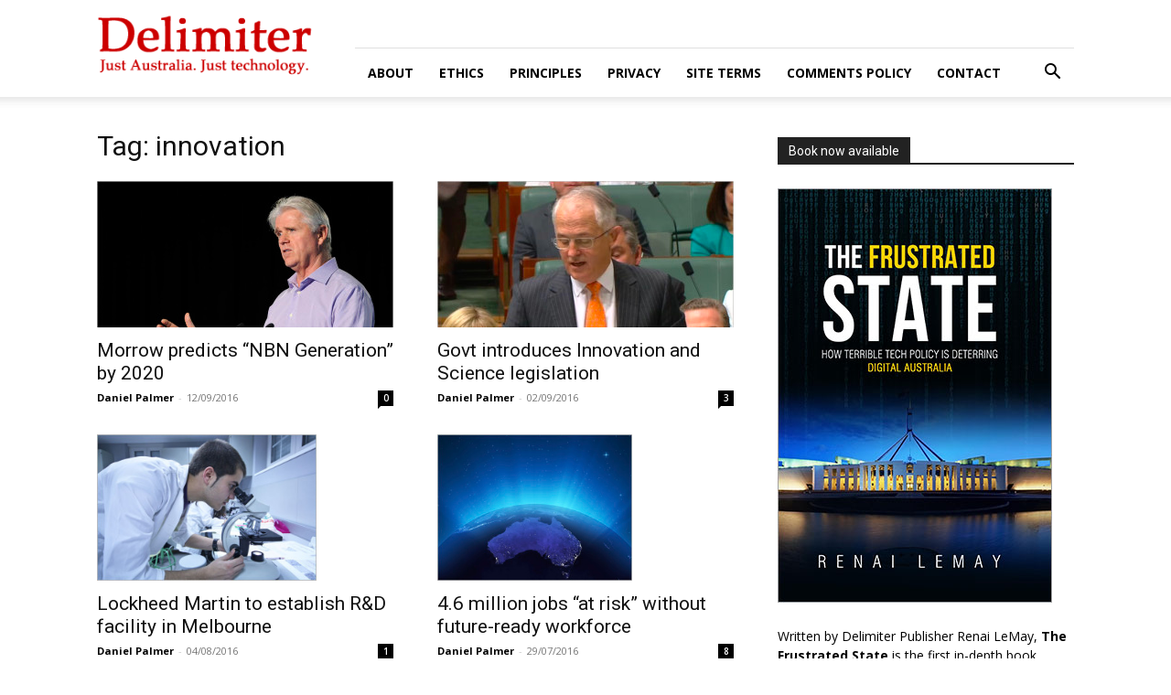

--- FILE ---
content_type: text/html; charset=UTF-8
request_url: https://delimiter.com.au/tag/innovation/
body_size: 22785
content:
<!doctype html >
<!--[if IE 8]>    <html class="ie8" lang="en"> <![endif]-->
<!--[if IE 9]>    <html class="ie9" lang="en"> <![endif]-->
<!--[if gt IE 8]><!--> <html lang="en-US"> <!--<![endif]-->
<head>
    
    <meta charset="UTF-8" />
    <meta name="viewport" content="width=device-width, initial-scale=1.0">
    <link rel="pingback" href="https://delimiter.com.au/xmlrpc.php" />
    <meta name='robots' content='noindex, follow' />
	<style>img:is([sizes="auto" i], [sizes^="auto," i]) { contain-intrinsic-size: 3000px 1500px }</style>
	<link rel="icon" type="image/png" href="https://s11217.pcdn.co/wp-content/uploads/2015/08/favicon2.png"><link rel="apple-touch-icon" sizes="76x76" href="https://s11217.pcdn.co/wp-content/uploads/2015/08/dlogo-76.png"/><link rel="apple-touch-icon" sizes="120x120" href="https://s11217.pcdn.co/wp-content/uploads/2015/08/dlogo-120.png"/><link rel="apple-touch-icon" sizes="152x152" href="https://s11217.pcdn.co/wp-content/uploads/2015/08/dlogo-152.png"/><link rel="apple-touch-icon" sizes="114x114" href="https://s11217.pcdn.co/wp-content/uploads/2015/08/dlogo-114.png"/><link rel="apple-touch-icon" sizes="144x144" href="https://s11217.pcdn.co/wp-content/uploads/2015/08/dlogo-144.png"/>
	<!-- This site is optimized with the Yoast SEO plugin v26.7 - https://yoast.com/wordpress/plugins/seo/ -->
	<title>innovation Archives | Delimiter</title>
	<meta property="og:locale" content="en_US" />
	<meta property="og:type" content="article" />
	<meta property="og:title" content="innovation Archives | Delimiter" />
	<meta property="og:url" content="https://delimiter.com.au/tag/innovation/" />
	<meta property="og:site_name" content="Delimiter" />
	<meta property="og:image" content="https://s11217.pcdn.co/wp-content/uploads/2015/08/facebook.png" />
	<meta property="og:image:width" content="180" />
	<meta property="og:image:height" content="180" />
	<meta property="og:image:type" content="image/png" />
	<meta name="twitter:card" content="summary_large_image" />
	<meta name="twitter:site" content="@delimiterau" />
	<script type="application/ld+json" class="yoast-schema-graph">{"@context":"https://schema.org","@graph":[{"@type":"CollectionPage","@id":"https://delimiter.com.au/tag/innovation/","url":"https://delimiter.com.au/tag/innovation/","name":"innovation Archives | Delimiter","isPartOf":{"@id":"https://delimiter.com.au/#website"},"primaryImageOfPage":{"@id":"https://delimiter.com.au/tag/innovation/#primaryimage"},"image":{"@id":"https://delimiter.com.au/tag/innovation/#primaryimage"},"thumbnailUrl":"https://s11217.pcdn.co/wp-content/uploads/2016/02/bill-morrow-nbn.jpg","breadcrumb":{"@id":"https://delimiter.com.au/tag/innovation/#breadcrumb"},"inLanguage":"en-US"},{"@type":"ImageObject","inLanguage":"en-US","@id":"https://delimiter.com.au/tag/innovation/#primaryimage","url":"https://s11217.pcdn.co/wp-content/uploads/2016/02/bill-morrow-nbn.jpg","contentUrl":"https://s11217.pcdn.co/wp-content/uploads/2016/02/bill-morrow-nbn.jpg","width":1024,"height":768},{"@type":"BreadcrumbList","@id":"https://delimiter.com.au/tag/innovation/#breadcrumb","itemListElement":[{"@type":"ListItem","position":1,"name":"Home","item":"https://delimiter.com.au/"},{"@type":"ListItem","position":2,"name":"innovation"}]},{"@type":"WebSite","@id":"https://delimiter.com.au/#website","url":"https://delimiter.com.au/","name":"Delimiter","description":"Just Australia. Just technology.","publisher":{"@id":"https://delimiter.com.au/#organization"},"potentialAction":[{"@type":"SearchAction","target":{"@type":"EntryPoint","urlTemplate":"https://delimiter.com.au/?s={search_term_string}"},"query-input":{"@type":"PropertyValueSpecification","valueRequired":true,"valueName":"search_term_string"}}],"inLanguage":"en-US"},{"@type":"Organization","@id":"https://delimiter.com.au/#organization","name":"Delimiter","url":"https://delimiter.com.au/","logo":{"@type":"ImageObject","inLanguage":"en-US","@id":"https://delimiter.com.au/#/schema/logo/image/","url":"https://s11217.pcdn.co/wp-content/uploads/2015/08/logo-clear1.png","contentUrl":"https://s11217.pcdn.co/wp-content/uploads/2015/08/logo-clear1.png","width":272,"height":90,"caption":"Delimiter"},"image":{"@id":"https://delimiter.com.au/#/schema/logo/image/"},"sameAs":["http://www.facebook.com/delimiterau","https://x.com/delimiterau","https://www.youtube.com/delimiterau"]}]}</script>
	<!-- / Yoast SEO plugin. -->


<link rel='dns-prefetch' href='//www.googletagmanager.com' />
<link rel='dns-prefetch' href='//fonts.googleapis.com' />
<link rel="alternate" type="application/rss+xml" title="Delimiter &raquo; Feed" href="https://delimiter.com.au/feed/" />
<link rel="alternate" type="application/rss+xml" title="Delimiter &raquo; Comments Feed" href="https://delimiter.com.au/comments/feed/" />
<link rel="alternate" type="application/rss+xml" title="Delimiter &raquo; innovation Tag Feed" href="https://delimiter.com.au/tag/innovation/feed/" />
<script type="text/javascript">
/* <![CDATA[ */
window._wpemojiSettings = {"baseUrl":"https:\/\/s.w.org\/images\/core\/emoji\/16.0.1\/72x72\/","ext":".png","svgUrl":"https:\/\/s.w.org\/images\/core\/emoji\/16.0.1\/svg\/","svgExt":".svg","source":{"concatemoji":"https:\/\/s11217.pcdn.co\/wp-includes\/js\/wp-emoji-release.min.js?ver=6.8.3"}};
/*! This file is auto-generated */
!function(s,n){var o,i,e;function c(e){try{var t={supportTests:e,timestamp:(new Date).valueOf()};sessionStorage.setItem(o,JSON.stringify(t))}catch(e){}}function p(e,t,n){e.clearRect(0,0,e.canvas.width,e.canvas.height),e.fillText(t,0,0);var t=new Uint32Array(e.getImageData(0,0,e.canvas.width,e.canvas.height).data),a=(e.clearRect(0,0,e.canvas.width,e.canvas.height),e.fillText(n,0,0),new Uint32Array(e.getImageData(0,0,e.canvas.width,e.canvas.height).data));return t.every(function(e,t){return e===a[t]})}function u(e,t){e.clearRect(0,0,e.canvas.width,e.canvas.height),e.fillText(t,0,0);for(var n=e.getImageData(16,16,1,1),a=0;a<n.data.length;a++)if(0!==n.data[a])return!1;return!0}function f(e,t,n,a){switch(t){case"flag":return n(e,"\ud83c\udff3\ufe0f\u200d\u26a7\ufe0f","\ud83c\udff3\ufe0f\u200b\u26a7\ufe0f")?!1:!n(e,"\ud83c\udde8\ud83c\uddf6","\ud83c\udde8\u200b\ud83c\uddf6")&&!n(e,"\ud83c\udff4\udb40\udc67\udb40\udc62\udb40\udc65\udb40\udc6e\udb40\udc67\udb40\udc7f","\ud83c\udff4\u200b\udb40\udc67\u200b\udb40\udc62\u200b\udb40\udc65\u200b\udb40\udc6e\u200b\udb40\udc67\u200b\udb40\udc7f");case"emoji":return!a(e,"\ud83e\udedf")}return!1}function g(e,t,n,a){var r="undefined"!=typeof WorkerGlobalScope&&self instanceof WorkerGlobalScope?new OffscreenCanvas(300,150):s.createElement("canvas"),o=r.getContext("2d",{willReadFrequently:!0}),i=(o.textBaseline="top",o.font="600 32px Arial",{});return e.forEach(function(e){i[e]=t(o,e,n,a)}),i}function t(e){var t=s.createElement("script");t.src=e,t.defer=!0,s.head.appendChild(t)}"undefined"!=typeof Promise&&(o="wpEmojiSettingsSupports",i=["flag","emoji"],n.supports={everything:!0,everythingExceptFlag:!0},e=new Promise(function(e){s.addEventListener("DOMContentLoaded",e,{once:!0})}),new Promise(function(t){var n=function(){try{var e=JSON.parse(sessionStorage.getItem(o));if("object"==typeof e&&"number"==typeof e.timestamp&&(new Date).valueOf()<e.timestamp+604800&&"object"==typeof e.supportTests)return e.supportTests}catch(e){}return null}();if(!n){if("undefined"!=typeof Worker&&"undefined"!=typeof OffscreenCanvas&&"undefined"!=typeof URL&&URL.createObjectURL&&"undefined"!=typeof Blob)try{var e="postMessage("+g.toString()+"("+[JSON.stringify(i),f.toString(),p.toString(),u.toString()].join(",")+"));",a=new Blob([e],{type:"text/javascript"}),r=new Worker(URL.createObjectURL(a),{name:"wpTestEmojiSupports"});return void(r.onmessage=function(e){c(n=e.data),r.terminate(),t(n)})}catch(e){}c(n=g(i,f,p,u))}t(n)}).then(function(e){for(var t in e)n.supports[t]=e[t],n.supports.everything=n.supports.everything&&n.supports[t],"flag"!==t&&(n.supports.everythingExceptFlag=n.supports.everythingExceptFlag&&n.supports[t]);n.supports.everythingExceptFlag=n.supports.everythingExceptFlag&&!n.supports.flag,n.DOMReady=!1,n.readyCallback=function(){n.DOMReady=!0}}).then(function(){return e}).then(function(){var e;n.supports.everything||(n.readyCallback(),(e=n.source||{}).concatemoji?t(e.concatemoji):e.wpemoji&&e.twemoji&&(t(e.twemoji),t(e.wpemoji)))}))}((window,document),window._wpemojiSettings);
/* ]]> */
</script>
<style id='wp-emoji-styles-inline-css' type='text/css'>

	img.wp-smiley, img.emoji {
		display: inline !important;
		border: none !important;
		box-shadow: none !important;
		height: 1em !important;
		width: 1em !important;
		margin: 0 0.07em !important;
		vertical-align: -0.1em !important;
		background: none !important;
		padding: 0 !important;
	}
</style>
<style id='classic-theme-styles-inline-css' type='text/css'>
/*! This file is auto-generated */
.wp-block-button__link{color:#fff;background-color:#32373c;border-radius:9999px;box-shadow:none;text-decoration:none;padding:calc(.667em + 2px) calc(1.333em + 2px);font-size:1.125em}.wp-block-file__button{background:#32373c;color:#fff;text-decoration:none}
</style>
<style id='global-styles-inline-css' type='text/css'>
:root{--wp--preset--aspect-ratio--square: 1;--wp--preset--aspect-ratio--4-3: 4/3;--wp--preset--aspect-ratio--3-4: 3/4;--wp--preset--aspect-ratio--3-2: 3/2;--wp--preset--aspect-ratio--2-3: 2/3;--wp--preset--aspect-ratio--16-9: 16/9;--wp--preset--aspect-ratio--9-16: 9/16;--wp--preset--color--black: #000000;--wp--preset--color--cyan-bluish-gray: #abb8c3;--wp--preset--color--white: #ffffff;--wp--preset--color--pale-pink: #f78da7;--wp--preset--color--vivid-red: #cf2e2e;--wp--preset--color--luminous-vivid-orange: #ff6900;--wp--preset--color--luminous-vivid-amber: #fcb900;--wp--preset--color--light-green-cyan: #7bdcb5;--wp--preset--color--vivid-green-cyan: #00d084;--wp--preset--color--pale-cyan-blue: #8ed1fc;--wp--preset--color--vivid-cyan-blue: #0693e3;--wp--preset--color--vivid-purple: #9b51e0;--wp--preset--gradient--vivid-cyan-blue-to-vivid-purple: linear-gradient(135deg,rgba(6,147,227,1) 0%,rgb(155,81,224) 100%);--wp--preset--gradient--light-green-cyan-to-vivid-green-cyan: linear-gradient(135deg,rgb(122,220,180) 0%,rgb(0,208,130) 100%);--wp--preset--gradient--luminous-vivid-amber-to-luminous-vivid-orange: linear-gradient(135deg,rgba(252,185,0,1) 0%,rgba(255,105,0,1) 100%);--wp--preset--gradient--luminous-vivid-orange-to-vivid-red: linear-gradient(135deg,rgba(255,105,0,1) 0%,rgb(207,46,46) 100%);--wp--preset--gradient--very-light-gray-to-cyan-bluish-gray: linear-gradient(135deg,rgb(238,238,238) 0%,rgb(169,184,195) 100%);--wp--preset--gradient--cool-to-warm-spectrum: linear-gradient(135deg,rgb(74,234,220) 0%,rgb(151,120,209) 20%,rgb(207,42,186) 40%,rgb(238,44,130) 60%,rgb(251,105,98) 80%,rgb(254,248,76) 100%);--wp--preset--gradient--blush-light-purple: linear-gradient(135deg,rgb(255,206,236) 0%,rgb(152,150,240) 100%);--wp--preset--gradient--blush-bordeaux: linear-gradient(135deg,rgb(254,205,165) 0%,rgb(254,45,45) 50%,rgb(107,0,62) 100%);--wp--preset--gradient--luminous-dusk: linear-gradient(135deg,rgb(255,203,112) 0%,rgb(199,81,192) 50%,rgb(65,88,208) 100%);--wp--preset--gradient--pale-ocean: linear-gradient(135deg,rgb(255,245,203) 0%,rgb(182,227,212) 50%,rgb(51,167,181) 100%);--wp--preset--gradient--electric-grass: linear-gradient(135deg,rgb(202,248,128) 0%,rgb(113,206,126) 100%);--wp--preset--gradient--midnight: linear-gradient(135deg,rgb(2,3,129) 0%,rgb(40,116,252) 100%);--wp--preset--font-size--small: 11px;--wp--preset--font-size--medium: 20px;--wp--preset--font-size--large: 32px;--wp--preset--font-size--x-large: 42px;--wp--preset--font-size--regular: 15px;--wp--preset--font-size--larger: 50px;--wp--preset--spacing--20: 0.44rem;--wp--preset--spacing--30: 0.67rem;--wp--preset--spacing--40: 1rem;--wp--preset--spacing--50: 1.5rem;--wp--preset--spacing--60: 2.25rem;--wp--preset--spacing--70: 3.38rem;--wp--preset--spacing--80: 5.06rem;--wp--preset--shadow--natural: 6px 6px 9px rgba(0, 0, 0, 0.2);--wp--preset--shadow--deep: 12px 12px 50px rgba(0, 0, 0, 0.4);--wp--preset--shadow--sharp: 6px 6px 0px rgba(0, 0, 0, 0.2);--wp--preset--shadow--outlined: 6px 6px 0px -3px rgba(255, 255, 255, 1), 6px 6px rgba(0, 0, 0, 1);--wp--preset--shadow--crisp: 6px 6px 0px rgba(0, 0, 0, 1);}:where(.is-layout-flex){gap: 0.5em;}:where(.is-layout-grid){gap: 0.5em;}body .is-layout-flex{display: flex;}.is-layout-flex{flex-wrap: wrap;align-items: center;}.is-layout-flex > :is(*, div){margin: 0;}body .is-layout-grid{display: grid;}.is-layout-grid > :is(*, div){margin: 0;}:where(.wp-block-columns.is-layout-flex){gap: 2em;}:where(.wp-block-columns.is-layout-grid){gap: 2em;}:where(.wp-block-post-template.is-layout-flex){gap: 1.25em;}:where(.wp-block-post-template.is-layout-grid){gap: 1.25em;}.has-black-color{color: var(--wp--preset--color--black) !important;}.has-cyan-bluish-gray-color{color: var(--wp--preset--color--cyan-bluish-gray) !important;}.has-white-color{color: var(--wp--preset--color--white) !important;}.has-pale-pink-color{color: var(--wp--preset--color--pale-pink) !important;}.has-vivid-red-color{color: var(--wp--preset--color--vivid-red) !important;}.has-luminous-vivid-orange-color{color: var(--wp--preset--color--luminous-vivid-orange) !important;}.has-luminous-vivid-amber-color{color: var(--wp--preset--color--luminous-vivid-amber) !important;}.has-light-green-cyan-color{color: var(--wp--preset--color--light-green-cyan) !important;}.has-vivid-green-cyan-color{color: var(--wp--preset--color--vivid-green-cyan) !important;}.has-pale-cyan-blue-color{color: var(--wp--preset--color--pale-cyan-blue) !important;}.has-vivid-cyan-blue-color{color: var(--wp--preset--color--vivid-cyan-blue) !important;}.has-vivid-purple-color{color: var(--wp--preset--color--vivid-purple) !important;}.has-black-background-color{background-color: var(--wp--preset--color--black) !important;}.has-cyan-bluish-gray-background-color{background-color: var(--wp--preset--color--cyan-bluish-gray) !important;}.has-white-background-color{background-color: var(--wp--preset--color--white) !important;}.has-pale-pink-background-color{background-color: var(--wp--preset--color--pale-pink) !important;}.has-vivid-red-background-color{background-color: var(--wp--preset--color--vivid-red) !important;}.has-luminous-vivid-orange-background-color{background-color: var(--wp--preset--color--luminous-vivid-orange) !important;}.has-luminous-vivid-amber-background-color{background-color: var(--wp--preset--color--luminous-vivid-amber) !important;}.has-light-green-cyan-background-color{background-color: var(--wp--preset--color--light-green-cyan) !important;}.has-vivid-green-cyan-background-color{background-color: var(--wp--preset--color--vivid-green-cyan) !important;}.has-pale-cyan-blue-background-color{background-color: var(--wp--preset--color--pale-cyan-blue) !important;}.has-vivid-cyan-blue-background-color{background-color: var(--wp--preset--color--vivid-cyan-blue) !important;}.has-vivid-purple-background-color{background-color: var(--wp--preset--color--vivid-purple) !important;}.has-black-border-color{border-color: var(--wp--preset--color--black) !important;}.has-cyan-bluish-gray-border-color{border-color: var(--wp--preset--color--cyan-bluish-gray) !important;}.has-white-border-color{border-color: var(--wp--preset--color--white) !important;}.has-pale-pink-border-color{border-color: var(--wp--preset--color--pale-pink) !important;}.has-vivid-red-border-color{border-color: var(--wp--preset--color--vivid-red) !important;}.has-luminous-vivid-orange-border-color{border-color: var(--wp--preset--color--luminous-vivid-orange) !important;}.has-luminous-vivid-amber-border-color{border-color: var(--wp--preset--color--luminous-vivid-amber) !important;}.has-light-green-cyan-border-color{border-color: var(--wp--preset--color--light-green-cyan) !important;}.has-vivid-green-cyan-border-color{border-color: var(--wp--preset--color--vivid-green-cyan) !important;}.has-pale-cyan-blue-border-color{border-color: var(--wp--preset--color--pale-cyan-blue) !important;}.has-vivid-cyan-blue-border-color{border-color: var(--wp--preset--color--vivid-cyan-blue) !important;}.has-vivid-purple-border-color{border-color: var(--wp--preset--color--vivid-purple) !important;}.has-vivid-cyan-blue-to-vivid-purple-gradient-background{background: var(--wp--preset--gradient--vivid-cyan-blue-to-vivid-purple) !important;}.has-light-green-cyan-to-vivid-green-cyan-gradient-background{background: var(--wp--preset--gradient--light-green-cyan-to-vivid-green-cyan) !important;}.has-luminous-vivid-amber-to-luminous-vivid-orange-gradient-background{background: var(--wp--preset--gradient--luminous-vivid-amber-to-luminous-vivid-orange) !important;}.has-luminous-vivid-orange-to-vivid-red-gradient-background{background: var(--wp--preset--gradient--luminous-vivid-orange-to-vivid-red) !important;}.has-very-light-gray-to-cyan-bluish-gray-gradient-background{background: var(--wp--preset--gradient--very-light-gray-to-cyan-bluish-gray) !important;}.has-cool-to-warm-spectrum-gradient-background{background: var(--wp--preset--gradient--cool-to-warm-spectrum) !important;}.has-blush-light-purple-gradient-background{background: var(--wp--preset--gradient--blush-light-purple) !important;}.has-blush-bordeaux-gradient-background{background: var(--wp--preset--gradient--blush-bordeaux) !important;}.has-luminous-dusk-gradient-background{background: var(--wp--preset--gradient--luminous-dusk) !important;}.has-pale-ocean-gradient-background{background: var(--wp--preset--gradient--pale-ocean) !important;}.has-electric-grass-gradient-background{background: var(--wp--preset--gradient--electric-grass) !important;}.has-midnight-gradient-background{background: var(--wp--preset--gradient--midnight) !important;}.has-small-font-size{font-size: var(--wp--preset--font-size--small) !important;}.has-medium-font-size{font-size: var(--wp--preset--font-size--medium) !important;}.has-large-font-size{font-size: var(--wp--preset--font-size--large) !important;}.has-x-large-font-size{font-size: var(--wp--preset--font-size--x-large) !important;}
:where(.wp-block-post-template.is-layout-flex){gap: 1.25em;}:where(.wp-block-post-template.is-layout-grid){gap: 1.25em;}
:where(.wp-block-columns.is-layout-flex){gap: 2em;}:where(.wp-block-columns.is-layout-grid){gap: 2em;}
:root :where(.wp-block-pullquote){font-size: 1.5em;line-height: 1.6;}
</style>
<link rel='stylesheet' id='td-plugin-multi-purpose-css' href='https://s11217.pcdn.co/wp-content/plugins/td-composer/td-multi-purpose/style.css?ver=7cd248d7ca13c255207c3f8b916c3f00' type='text/css' media='all' />
<link rel='stylesheet' id='google-fonts-style-css' href='https://fonts.googleapis.com/css?family=Open+Sans%3A400%2C600%2C700%7CRoboto%3A400%2C600%2C700&#038;display=swap&#038;ver=12.7.3' type='text/css' media='all' />
<link rel='stylesheet' id='tablepress-default-css' href='https://s11217.pcdn.co/wp-content/plugins/tablepress/css/build/default.css?ver=3.2.6' type='text/css' media='all' />
<link rel='stylesheet' id='td-theme-css' href='https://s11217.pcdn.co/wp-content/themes/Newspaper/style.css?ver=12.7.3' type='text/css' media='all' />
<style id='td-theme-inline-css' type='text/css'>@media (max-width:767px){.td-header-desktop-wrap{display:none}}@media (min-width:767px){.td-header-mobile-wrap{display:none}}</style>
<link rel='stylesheet' id='td-legacy-framework-front-style-css' href='https://s11217.pcdn.co/wp-content/plugins/td-composer/legacy/Newspaper/assets/css/td_legacy_main.css?ver=7cd248d7ca13c255207c3f8b916c3f00' type='text/css' media='all' />
<link rel='stylesheet' id='td-standard-pack-framework-front-style-css' href='https://s11217.pcdn.co/wp-content/plugins/td-standard-pack/Newspaper/assets/css/td_standard_pack_main.css?ver=c12e6da63ed2f212e87e44e5e9b9a302' type='text/css' media='all' />
<script type="text/javascript" src="https://s11217.pcdn.co/wp-includes/js/jquery/jquery.min.js?ver=3.7.1" id="jquery-core-js"></script>
<script type="text/javascript" src="https://s11217.pcdn.co/wp-includes/js/jquery/jquery-migrate.min.js?ver=3.4.1" id="jquery-migrate-js"></script>

<!-- Google tag (gtag.js) snippet added by Site Kit -->
<!-- Google Analytics snippet added by Site Kit -->
<script type="text/javascript" src="https://www.googletagmanager.com/gtag/js?id=GT-PJ5L879W" id="google_gtagjs-js" async></script>
<script type="text/javascript" id="google_gtagjs-js-after">
/* <![CDATA[ */
window.dataLayer = window.dataLayer || [];function gtag(){dataLayer.push(arguments);}
gtag("set","linker",{"domains":["delimiter.com.au"]});
gtag("js", new Date());
gtag("set", "developer_id.dZTNiMT", true);
gtag("config", "GT-PJ5L879W");
/* ]]> */
</script>
<link rel="https://api.w.org/" href="https://delimiter.com.au/wp-json/" /><link rel="alternate" title="JSON" type="application/json" href="https://delimiter.com.au/wp-json/wp/v2/tags/3551" /><link rel="EditURI" type="application/rsd+xml" title="RSD" href="https://delimiter.com.au/xmlrpc.php?rsd" />
<meta name="generator" content="WordPress 6.8.3" />
<meta name="generator" content="Site Kit by Google 1.168.0" />
<!-- JS generated by theme -->

<script type="text/javascript" id="td-generated-header-js">
    
    

	    var tdBlocksArray = []; //here we store all the items for the current page

	    // td_block class - each ajax block uses a object of this class for requests
	    function tdBlock() {
		    this.id = '';
		    this.block_type = 1; //block type id (1-234 etc)
		    this.atts = '';
		    this.td_column_number = '';
		    this.td_current_page = 1; //
		    this.post_count = 0; //from wp
		    this.found_posts = 0; //from wp
		    this.max_num_pages = 0; //from wp
		    this.td_filter_value = ''; //current live filter value
		    this.is_ajax_running = false;
		    this.td_user_action = ''; // load more or infinite loader (used by the animation)
		    this.header_color = '';
		    this.ajax_pagination_infinite_stop = ''; //show load more at page x
	    }

        // td_js_generator - mini detector
        ( function () {
            var htmlTag = document.getElementsByTagName("html")[0];

	        if ( navigator.userAgent.indexOf("MSIE 10.0") > -1 ) {
                htmlTag.className += ' ie10';
            }

            if ( !!navigator.userAgent.match(/Trident.*rv\:11\./) ) {
                htmlTag.className += ' ie11';
            }

	        if ( navigator.userAgent.indexOf("Edge") > -1 ) {
                htmlTag.className += ' ieEdge';
            }

            if ( /(iPad|iPhone|iPod)/g.test(navigator.userAgent) ) {
                htmlTag.className += ' td-md-is-ios';
            }

            var user_agent = navigator.userAgent.toLowerCase();
            if ( user_agent.indexOf("android") > -1 ) {
                htmlTag.className += ' td-md-is-android';
            }

            if ( -1 !== navigator.userAgent.indexOf('Mac OS X')  ) {
                htmlTag.className += ' td-md-is-os-x';
            }

            if ( /chrom(e|ium)/.test(navigator.userAgent.toLowerCase()) ) {
               htmlTag.className += ' td-md-is-chrome';
            }

            if ( -1 !== navigator.userAgent.indexOf('Firefox') ) {
                htmlTag.className += ' td-md-is-firefox';
            }

            if ( -1 !== navigator.userAgent.indexOf('Safari') && -1 === navigator.userAgent.indexOf('Chrome') ) {
                htmlTag.className += ' td-md-is-safari';
            }

            if( -1 !== navigator.userAgent.indexOf('IEMobile') ){
                htmlTag.className += ' td-md-is-iemobile';
            }

        })();

        var tdLocalCache = {};

        ( function () {
            "use strict";

            tdLocalCache = {
                data: {},
                remove: function (resource_id) {
                    delete tdLocalCache.data[resource_id];
                },
                exist: function (resource_id) {
                    return tdLocalCache.data.hasOwnProperty(resource_id) && tdLocalCache.data[resource_id] !== null;
                },
                get: function (resource_id) {
                    return tdLocalCache.data[resource_id];
                },
                set: function (resource_id, cachedData) {
                    tdLocalCache.remove(resource_id);
                    tdLocalCache.data[resource_id] = cachedData;
                }
            };
        })();

    
    
var td_viewport_interval_list=[{"limitBottom":767,"sidebarWidth":228},{"limitBottom":1018,"sidebarWidth":300},{"limitBottom":1140,"sidebarWidth":324}];
var tdc_is_installed="yes";
var tdc_domain_active=false;
var td_ajax_url="https:\/\/delimiter.com.au\/wp-admin\/admin-ajax.php?td_theme_name=Newspaper&v=12.7.3";
var td_get_template_directory_uri="https:\/\/delimiter.com.au\/wp-content\/plugins\/td-composer\/legacy\/common";
var tds_snap_menu="";
var tds_logo_on_sticky="";
var tds_header_style="8";
var td_please_wait="Please wait...";
var td_email_user_pass_incorrect="User or password incorrect!";
var td_email_user_incorrect="Email or username incorrect!";
var td_email_incorrect="Email incorrect!";
var td_user_incorrect="Username incorrect!";
var td_email_user_empty="Email or username empty!";
var td_pass_empty="Pass empty!";
var td_pass_pattern_incorrect="Invalid Pass Pattern!";
var td_retype_pass_incorrect="Retyped Pass incorrect!";
var tds_more_articles_on_post_enable="";
var tds_more_articles_on_post_time_to_wait="";
var tds_more_articles_on_post_pages_distance_from_top=0;
var tds_captcha="";
var tds_theme_color_site_wide="#cc0000";
var tds_smart_sidebar="";
var tdThemeName="Newspaper";
var tdThemeNameWl="Newspaper";
var td_magnific_popup_translation_tPrev="Previous (Left arrow key)";
var td_magnific_popup_translation_tNext="Next (Right arrow key)";
var td_magnific_popup_translation_tCounter="%curr% of %total%";
var td_magnific_popup_translation_ajax_tError="The content from %url% could not be loaded.";
var td_magnific_popup_translation_image_tError="The image #%curr% could not be loaded.";
var tdBlockNonce="650e10363b";
var tdMobileMenu="enabled";
var tdMobileSearch="enabled";
var tdDateNamesI18n={"month_names":["January","February","March","April","May","June","July","August","September","October","November","December"],"month_names_short":["Jan","Feb","Mar","Apr","May","Jun","Jul","Aug","Sep","Oct","Nov","Dec"],"day_names":["Sunday","Monday","Tuesday","Wednesday","Thursday","Friday","Saturday"],"day_names_short":["Sun","Mon","Tue","Wed","Thu","Fri","Sat"]};
var tdb_modal_confirm="Save";
var tdb_modal_cancel="Cancel";
var tdb_modal_confirm_alt="Yes";
var tdb_modal_cancel_alt="No";
var td_deploy_mode="deploy";
var td_ad_background_click_link="";
var td_ad_background_click_target="_blank";
</script>


<!-- Header style compiled by theme -->

<style>.td-scroll-up{position:fixed;bottom:4px;right:5px;cursor:pointer;z-index:9999}.ie9 .td-scroll-up{bottom:-70px}.ie9 .td-scroll-up-visible{bottom:5px}@media (max-width:767px){.td-scroll-up.td-hide-scroll-up-on-mob{display:none!important}}.td-scroll-up{display:none;width:40px;height:40px;background-color:var(--td_theme_color,#4db2ec);transform:translate3d(0,70px,0);transition:transform 0.4s cubic-bezier(.55,0,.1,1) 0s}.td-js-loaded .td-scroll-up{display:block!important}.td-scroll-up .td-icon-menu-up{position:relative;color:#fff;font-size:20px;display:block;text-align:center;width:40px;top:7px}.td-scroll-up-visible{transform:translate3d(0,0,0)}.td-md-is-android .td-scroll-up .td-icon-menu-up{padding-top:1px}:root{--td_theme_color:#cc0000;--td_slider_text:rgba(204,0,0,0.7)}.td-header-style-12 .td-header-menu-wrap-full,.td-header-style-12 .td-affix,.td-grid-style-1.td-hover-1 .td-big-grid-post:hover .td-post-category,.td-grid-style-5.td-hover-1 .td-big-grid-post:hover .td-post-category,.td_category_template_3 .td-current-sub-category,.td_category_template_8 .td-category-header .td-category a.td-current-sub-category,.td_category_template_4 .td-category-siblings .td-category a:hover,.td_block_big_grid_9.td-grid-style-1 .td-post-category,.td_block_big_grid_9.td-grid-style-5 .td-post-category,.td-grid-style-6.td-hover-1 .td-module-thumb:after,.tdm-menu-active-style5 .td-header-menu-wrap .sf-menu>.current-menu-item>a,.tdm-menu-active-style5 .td-header-menu-wrap .sf-menu>.current-menu-ancestor>a,.tdm-menu-active-style5 .td-header-menu-wrap .sf-menu>.current-category-ancestor>a,.tdm-menu-active-style5 .td-header-menu-wrap .sf-menu>li>a:hover,.tdm-menu-active-style5 .td-header-menu-wrap .sf-menu>.sfHover>a{background-color:#cc0000}.td_mega_menu_sub_cats .cur-sub-cat,.td-mega-span h3 a:hover,.td_mod_mega_menu:hover .entry-title a,.header-search-wrap .result-msg a:hover,.td-header-top-menu .td-drop-down-search .td_module_wrap:hover .entry-title a,.td-header-top-menu .td-icon-search:hover,.td-header-wrap .result-msg a:hover,.top-header-menu li a:hover,.top-header-menu .current-menu-item>a,.top-header-menu .current-menu-ancestor>a,.top-header-menu .current-category-ancestor>a,.td-social-icon-wrap>a:hover,.td-header-sp-top-widget .td-social-icon-wrap a:hover,.td_mod_related_posts:hover h3>a,.td-post-template-11 .td-related-title .td-related-left:hover,.td-post-template-11 .td-related-title .td-related-right:hover,.td-post-template-11 .td-related-title .td-cur-simple-item,.td-post-template-11 .td_block_related_posts .td-next-prev-wrap a:hover,.td-category-header .td-pulldown-category-filter-link:hover,.td-category-siblings .td-subcat-dropdown a:hover,.td-category-siblings .td-subcat-dropdown a.td-current-sub-category,.footer-text-wrap .footer-email-wrap a,.footer-social-wrap a:hover,.td_module_17 .td-read-more a:hover,.td_module_18 .td-read-more a:hover,.td_module_19 .td-post-author-name a:hover,.td-pulldown-syle-2 .td-subcat-dropdown:hover .td-subcat-more span,.td-pulldown-syle-2 .td-subcat-dropdown:hover .td-subcat-more i,.td-pulldown-syle-3 .td-subcat-dropdown:hover .td-subcat-more span,.td-pulldown-syle-3 .td-subcat-dropdown:hover .td-subcat-more i,.tdm-menu-active-style3 .tdm-header.td-header-wrap .sf-menu>.current-category-ancestor>a,.tdm-menu-active-style3 .tdm-header.td-header-wrap .sf-menu>.current-menu-ancestor>a,.tdm-menu-active-style3 .tdm-header.td-header-wrap .sf-menu>.current-menu-item>a,.tdm-menu-active-style3 .tdm-header.td-header-wrap .sf-menu>.sfHover>a,.tdm-menu-active-style3 .tdm-header.td-header-wrap .sf-menu>li>a:hover{color:#cc0000}.td-mega-menu-page .wpb_content_element ul li a:hover,.td-theme-wrap .td-aj-search-results .td_module_wrap:hover .entry-title a,.td-theme-wrap .header-search-wrap .result-msg a:hover{color:#cc0000!important}.td_category_template_8 .td-category-header .td-category a.td-current-sub-category,.td_category_template_4 .td-category-siblings .td-category a:hover,.tdm-menu-active-style4 .tdm-header .sf-menu>.current-menu-item>a,.tdm-menu-active-style4 .tdm-header .sf-menu>.current-menu-ancestor>a,.tdm-menu-active-style4 .tdm-header .sf-menu>.current-category-ancestor>a,.tdm-menu-active-style4 .tdm-header .sf-menu>li>a:hover,.tdm-menu-active-style4 .tdm-header .sf-menu>.sfHover>a{border-color:#cc0000}.post .td-post-header .entry-title{font-family:Palatino,"Palatino Linotype","Hoefler Text",Times,"Times New Roman",serif}.post blockquote p,.page blockquote p,.td-post-text-content blockquote p{font-family:Palatino,"Palatino Linotype","Hoefler Text",Times,"Times New Roman",serif;font-size:22px;line-height:30px;text-transform:none}.td-scroll-up{position:fixed;bottom:4px;right:5px;cursor:pointer;z-index:9999}.ie9 .td-scroll-up{bottom:-70px}.ie9 .td-scroll-up-visible{bottom:5px}@media (max-width:767px){.td-scroll-up.td-hide-scroll-up-on-mob{display:none!important}}.td-scroll-up{display:none;width:40px;height:40px;background-color:var(--td_theme_color,#4db2ec);transform:translate3d(0,70px,0);transition:transform 0.4s cubic-bezier(.55,0,.1,1) 0s}.td-js-loaded .td-scroll-up{display:block!important}.td-scroll-up .td-icon-menu-up{position:relative;color:#fff;font-size:20px;display:block;text-align:center;width:40px;top:7px}.td-scroll-up-visible{transform:translate3d(0,0,0)}.td-md-is-android .td-scroll-up .td-icon-menu-up{padding-top:1px}:root{--td_theme_color:#cc0000;--td_slider_text:rgba(204,0,0,0.7)}.td-header-style-12 .td-header-menu-wrap-full,.td-header-style-12 .td-affix,.td-grid-style-1.td-hover-1 .td-big-grid-post:hover .td-post-category,.td-grid-style-5.td-hover-1 .td-big-grid-post:hover .td-post-category,.td_category_template_3 .td-current-sub-category,.td_category_template_8 .td-category-header .td-category a.td-current-sub-category,.td_category_template_4 .td-category-siblings .td-category a:hover,.td_block_big_grid_9.td-grid-style-1 .td-post-category,.td_block_big_grid_9.td-grid-style-5 .td-post-category,.td-grid-style-6.td-hover-1 .td-module-thumb:after,.tdm-menu-active-style5 .td-header-menu-wrap .sf-menu>.current-menu-item>a,.tdm-menu-active-style5 .td-header-menu-wrap .sf-menu>.current-menu-ancestor>a,.tdm-menu-active-style5 .td-header-menu-wrap .sf-menu>.current-category-ancestor>a,.tdm-menu-active-style5 .td-header-menu-wrap .sf-menu>li>a:hover,.tdm-menu-active-style5 .td-header-menu-wrap .sf-menu>.sfHover>a{background-color:#cc0000}.td_mega_menu_sub_cats .cur-sub-cat,.td-mega-span h3 a:hover,.td_mod_mega_menu:hover .entry-title a,.header-search-wrap .result-msg a:hover,.td-header-top-menu .td-drop-down-search .td_module_wrap:hover .entry-title a,.td-header-top-menu .td-icon-search:hover,.td-header-wrap .result-msg a:hover,.top-header-menu li a:hover,.top-header-menu .current-menu-item>a,.top-header-menu .current-menu-ancestor>a,.top-header-menu .current-category-ancestor>a,.td-social-icon-wrap>a:hover,.td-header-sp-top-widget .td-social-icon-wrap a:hover,.td_mod_related_posts:hover h3>a,.td-post-template-11 .td-related-title .td-related-left:hover,.td-post-template-11 .td-related-title .td-related-right:hover,.td-post-template-11 .td-related-title .td-cur-simple-item,.td-post-template-11 .td_block_related_posts .td-next-prev-wrap a:hover,.td-category-header .td-pulldown-category-filter-link:hover,.td-category-siblings .td-subcat-dropdown a:hover,.td-category-siblings .td-subcat-dropdown a.td-current-sub-category,.footer-text-wrap .footer-email-wrap a,.footer-social-wrap a:hover,.td_module_17 .td-read-more a:hover,.td_module_18 .td-read-more a:hover,.td_module_19 .td-post-author-name a:hover,.td-pulldown-syle-2 .td-subcat-dropdown:hover .td-subcat-more span,.td-pulldown-syle-2 .td-subcat-dropdown:hover .td-subcat-more i,.td-pulldown-syle-3 .td-subcat-dropdown:hover .td-subcat-more span,.td-pulldown-syle-3 .td-subcat-dropdown:hover .td-subcat-more i,.tdm-menu-active-style3 .tdm-header.td-header-wrap .sf-menu>.current-category-ancestor>a,.tdm-menu-active-style3 .tdm-header.td-header-wrap .sf-menu>.current-menu-ancestor>a,.tdm-menu-active-style3 .tdm-header.td-header-wrap .sf-menu>.current-menu-item>a,.tdm-menu-active-style3 .tdm-header.td-header-wrap .sf-menu>.sfHover>a,.tdm-menu-active-style3 .tdm-header.td-header-wrap .sf-menu>li>a:hover{color:#cc0000}.td-mega-menu-page .wpb_content_element ul li a:hover,.td-theme-wrap .td-aj-search-results .td_module_wrap:hover .entry-title a,.td-theme-wrap .header-search-wrap .result-msg a:hover{color:#cc0000!important}.td_category_template_8 .td-category-header .td-category a.td-current-sub-category,.td_category_template_4 .td-category-siblings .td-category a:hover,.tdm-menu-active-style4 .tdm-header .sf-menu>.current-menu-item>a,.tdm-menu-active-style4 .tdm-header .sf-menu>.current-menu-ancestor>a,.tdm-menu-active-style4 .tdm-header .sf-menu>.current-category-ancestor>a,.tdm-menu-active-style4 .tdm-header .sf-menu>li>a:hover,.tdm-menu-active-style4 .tdm-header .sf-menu>.sfHover>a{border-color:#cc0000}.post .td-post-header .entry-title{font-family:Palatino,"Palatino Linotype","Hoefler Text",Times,"Times New Roman",serif}.post blockquote p,.page blockquote p,.td-post-text-content blockquote p{font-family:Palatino,"Palatino Linotype","Hoefler Text",Times,"Times New Roman",serif;font-size:22px;line-height:30px;text-transform:none}</style>


<!-- Button style compiled by theme -->

<style>.tdm-btn-style1{background-color:#cc0000}.tdm-btn-style2:before{border-color:#cc0000}.tdm-btn-style2{color:#cc0000}.tdm-btn-style3{-webkit-box-shadow:0 2px 16px #cc0000;-moz-box-shadow:0 2px 16px #cc0000;box-shadow:0 2px 16px #cc0000}.tdm-btn-style3:hover{-webkit-box-shadow:0 4px 26px #cc0000;-moz-box-shadow:0 4px 26px #cc0000;box-shadow:0 4px 26px #cc0000}</style>

	<style id="tdw-css-placeholder"></style></head>

<body class="archive tag tag-innovation tag-3551 wp-theme-Newspaper td-standard-pack global-block-template-1 td-full-layout" itemscope="itemscope" itemtype="https://schema.org/WebPage">

<div class="td-scroll-up" data-style="style1"><i class="td-icon-menu-up"></i></div>
    <div class="td-menu-background" style="visibility:hidden"></div>
<div id="td-mobile-nav" style="visibility:hidden">
    <div class="td-mobile-container">
        <!-- mobile menu top section -->
        <div class="td-menu-socials-wrap">
            <!-- socials -->
            <div class="td-menu-socials">
                
        <span class="td-social-icon-wrap">
            <a target="_blank" href="https://www.facebook.com/delimiterau" title="Facebook">
                <i class="td-icon-font td-icon-facebook"></i>
                <span style="display: none">Facebook</span>
            </a>
        </span>
        <span class="td-social-icon-wrap">
            <a target="_blank" href="https://delimiter.com.au/feed" title="RSS">
                <i class="td-icon-font td-icon-rss"></i>
                <span style="display: none">RSS</span>
            </a>
        </span>
        <span class="td-social-icon-wrap">
            <a target="_blank" href="http://twitter.com/delimiterau" title="Twitter">
                <i class="td-icon-font td-icon-twitter"></i>
                <span style="display: none">Twitter</span>
            </a>
        </span>
        <span class="td-social-icon-wrap">
            <a target="_blank" href="https://www.youtube.com/c/delimiterau" title="Youtube">
                <i class="td-icon-font td-icon-youtube"></i>
                <span style="display: none">Youtube</span>
            </a>
        </span>            </div>
            <!-- close button -->
            <div class="td-mobile-close">
                <span><i class="td-icon-close-mobile"></i></span>
            </div>
        </div>

        <!-- login section -->
        
        <!-- menu section -->
        <div class="td-mobile-content">
            <div class="menu-top-bar-container"><ul id="menu-top-bar" class="td-mobile-main-menu"><li id="menu-item-153002" class="menu-item menu-item-type-post_type menu-item-object-page menu-item-first menu-item-153002"><a href="https://delimiter.com.au/about/">About</a></li>
<li id="menu-item-153007" class="menu-item menu-item-type-post_type menu-item-object-page menu-item-153007"><a href="https://delimiter.com.au/code-ethics/">Ethics</a></li>
<li id="menu-item-153008" class="menu-item menu-item-type-post_type menu-item-object-page menu-item-153008"><a href="https://delimiter.com.au/statement-of-principles/">Principles</a></li>
<li id="menu-item-154231" class="menu-item menu-item-type-post_type menu-item-object-page menu-item-privacy-policy menu-item-154231"><a href="https://delimiter.com.au/privacy-policy/">Privacy</a></li>
<li id="menu-item-154232" class="menu-item menu-item-type-post_type menu-item-object-page menu-item-154232"><a href="https://delimiter.com.au/terms-and-conditions/">Site Terms</a></li>
<li id="menu-item-153005" class="menu-item menu-item-type-post_type menu-item-object-page menu-item-153005"><a href="https://delimiter.com.au/comments-policy/">Comments policy</a></li>
<li id="menu-item-156638" class="menu-item menu-item-type-post_type menu-item-object-page menu-item-156638"><a href="https://delimiter.com.au/contact-2/">Contact</a></li>
</ul></div>        </div>
    </div>

    <!-- register/login section -->
    </div><div class="td-search-background" style="visibility:hidden"></div>
<div class="td-search-wrap-mob" style="visibility:hidden">
	<div class="td-drop-down-search">
		<form method="get" class="td-search-form" action="https://delimiter.com.au/">
			<!-- close button -->
			<div class="td-search-close">
				<span><i class="td-icon-close-mobile"></i></span>
			</div>
			<div role="search" class="td-search-input">
				<span>Search</span>
				<input id="td-header-search-mob" type="text" value="" name="s" autocomplete="off" />
			</div>
		</form>
		<div id="td-aj-search-mob" class="td-ajax-search-flex"></div>
	</div>
</div>

    <div id="td-outer-wrap" class="td-theme-wrap">
    
        
            <div class="tdc-header-wrap ">

            <!--
Header style 8
-->


<div class="td-header-wrap td-header-style-8 ">
    
    <div class="td-container ">
        <div class="td-header-sp-logo">
                    <a class="td-main-logo" href="https://delimiter.com.au/">
            <img class="td-retina-data" data-retina="https://s11217.pcdn.co/wp-content/uploads/2015/08/logo-clear-retina.png" src="https://s11217.pcdn.co/wp-content/uploads/2015/08/logo-clear1.png" alt="Delimiter" title="Just Australia. Just technology."  width="272" height="90"/>
            <span class="td-visual-hidden">Delimiter</span>
        </a>
            </div>
    </div>
    <div class="td-header-top-menu-full td-container-wrap ">
        <div class="td-container">
            <div class="td-header-row td-header-top-menu">
                <!-- LOGIN MODAL -->

                <div id="login-form" class="white-popup-block mfp-hide mfp-with-anim td-login-modal-wrap">
                    <div class="td-login-wrap">
                        <a href="#" aria-label="Back" class="td-back-button"><i class="td-icon-modal-back"></i></a>
                        <div id="td-login-div" class="td-login-form-div td-display-block">
                            <div class="td-login-panel-title">Sign in</div>
                            <div class="td-login-panel-descr">Welcome! Log into your account</div>
                            <div class="td_display_err"></div>
                            <form id="loginForm" action="#" method="post">
                                <div class="td-login-inputs"><input class="td-login-input" autocomplete="username" type="text" name="login_email" id="login_email" value="" required><label for="login_email">your username</label></div>
                                <div class="td-login-inputs"><input class="td-login-input" autocomplete="current-password" type="password" name="login_pass" id="login_pass" value="" required><label for="login_pass">your password</label></div>
                                <input type="button"  name="login_button" id="login_button" class="wpb_button btn td-login-button" value="Login">
                                
                            </form>

                            

                            <div class="td-login-info-text"><a href="#" id="forgot-pass-link">Forgot your password? Get help</a></div>
                            
                            
                            
                            <div class="td-login-info-text"><a class="privacy-policy-link" href="https://delimiter.com.au/privacy-policy/">Privacy Policy</a></div>
                        </div>

                        

                         <div id="td-forgot-pass-div" class="td-login-form-div td-display-none">
                            <div class="td-login-panel-title">Password recovery</div>
                            <div class="td-login-panel-descr">Recover your password</div>
                            <div class="td_display_err"></div>
                            <form id="forgotpassForm" action="#" method="post">
                                <div class="td-login-inputs"><input class="td-login-input" type="text" name="forgot_email" id="forgot_email" value="" required><label for="forgot_email">your email</label></div>
                                <input type="button" name="forgot_button" id="forgot_button" class="wpb_button btn td-login-button" value="Send My Password">
                            </form>
                            <div class="td-login-info-text">A password will be e-mailed to you.</div>
                        </div>
                        
                        
                    </div>
                </div>
                            </div>
        </div>
    </div>
    <div class="td-header-menu-wrap-full td-container-wrap ">
        
        <div class="td-header-menu-wrap td-header-gradient ">
            <div class="td-container">
                <div class="td-header-row td-header-main-menu">
                    <div id="td-header-menu" role="navigation">
        <div id="td-top-mobile-toggle"><a href="#" role="button" aria-label="Menu"><i class="td-icon-font td-icon-mobile"></i></a></div>
        <div class="td-main-menu-logo td-logo-in-header">
        		<a class="td-mobile-logo td-sticky-disable" aria-label="Logo" href="https://delimiter.com.au/">
			<img class="td-retina-data" data-retina="https://s11217.pcdn.co/wp-content/uploads/2015/08/retina-mobile.png" src="https://s11217.pcdn.co/wp-content/uploads/2015/08/mobile-logo.png" alt="Delimiter" title="Just Australia. Just technology."  width="140" height="48"/>
		</a>
			<a class="td-header-logo td-sticky-disable" aria-label="Logo" href="https://delimiter.com.au/">
			<img class="td-retina-data" data-retina="https://s11217.pcdn.co/wp-content/uploads/2015/08/logo-clear-retina.png" src="https://s11217.pcdn.co/wp-content/uploads/2015/08/logo-clear1.png" alt="Delimiter" title="Just Australia. Just technology."  width="140" height="48"/>
		</a>
	    </div>
    <div class="menu-top-bar-container"><ul id="menu-top-bar-1" class="sf-menu"><li class="menu-item menu-item-type-post_type menu-item-object-page menu-item-first td-menu-item td-normal-menu menu-item-153002"><a href="https://delimiter.com.au/about/">About</a></li>
<li class="menu-item menu-item-type-post_type menu-item-object-page td-menu-item td-normal-menu menu-item-153007"><a href="https://delimiter.com.au/code-ethics/">Ethics</a></li>
<li class="menu-item menu-item-type-post_type menu-item-object-page td-menu-item td-normal-menu menu-item-153008"><a href="https://delimiter.com.au/statement-of-principles/">Principles</a></li>
<li class="menu-item menu-item-type-post_type menu-item-object-page menu-item-privacy-policy td-menu-item td-normal-menu menu-item-154231"><a href="https://delimiter.com.au/privacy-policy/">Privacy</a></li>
<li class="menu-item menu-item-type-post_type menu-item-object-page td-menu-item td-normal-menu menu-item-154232"><a href="https://delimiter.com.au/terms-and-conditions/">Site Terms</a></li>
<li class="menu-item menu-item-type-post_type menu-item-object-page td-menu-item td-normal-menu menu-item-153005"><a href="https://delimiter.com.au/comments-policy/">Comments policy</a></li>
<li class="menu-item menu-item-type-post_type menu-item-object-page td-menu-item td-normal-menu menu-item-156638"><a href="https://delimiter.com.au/contact-2/">Contact</a></li>
</ul></div></div>


    <div class="header-search-wrap">
        <div class="td-search-btns-wrap">
            <a id="td-header-search-button" href="#" role="button" aria-label="Search" class="dropdown-toggle " data-toggle="dropdown"><i class="td-icon-search"></i></a>
                            <a id="td-header-search-button-mob" href="#" role="button" aria-label="Search" class="dropdown-toggle " data-toggle="dropdown"><i class="td-icon-search"></i></a>
                    </div>

        <div class="td-drop-down-search" aria-labelledby="td-header-search-button">
            <form method="get" class="td-search-form" action="https://delimiter.com.au/">
                <div role="search" class="td-head-form-search-wrap">
                    <input id="td-header-search" type="text" value="" name="s" autocomplete="off" /><input class="wpb_button wpb_btn-inverse btn" type="submit" id="td-header-search-top" value="Search" />
                </div>
            </form>
            <div id="td-aj-search"></div>
        </div>
    </div>

                </div>
            </div>
        </div>
    </div>

    
</div>
            </div>

            
<div class="td-main-content-wrap td-container-wrap">

    <div class="td-container ">
        <div class="td-crumb-container">
                    </div>
        <div class="td-pb-row">
                                    <div class="td-pb-span8 td-main-content">
                            <div class="td-ss-main-content">
                                <div class="td-page-header">
                                    <h1 class="entry-title td-page-title">
                                        <span>Tag: innovation</span>
                                    </h1>
                                </div>
                                

	<div class="td-block-row">

	<div class="td-block-span6">
<!-- module -->
        <div class="td_module_1 td_module_wrap td-animation-stack">
            <div class="td-module-image">
                <div class="td-module-thumb"><a href="https://delimiter.com.au/2016/09/12/morrow-predicts-nbn-generation-2020/"  rel="bookmark" class="td-image-wrap " title="Morrow predicts &#8220;NBN Generation&#8221; by 2020" ><img width="324" height="160" class="entry-thumb" src="https://s11217.pcdn.co/wp-content/uploads/2016/02/bill-morrow-nbn-324x160.jpg"  srcset="https://s11217.pcdn.co/wp-content/uploads/2016/02/bill-morrow-nbn-324x160.jpg 324w, https://s11217.pcdn.co/wp-content/uploads/2016/02/bill-morrow-nbn-533x261.jpg 533w" sizes="(max-width: 324px) 100vw, 324px"  alt="" title="Morrow predicts &#8220;NBN Generation&#8221; by 2020" /></a></div>                            </div>
            <h3 class="entry-title td-module-title"><a href="https://delimiter.com.au/2016/09/12/morrow-predicts-nbn-generation-2020/"  rel="bookmark" title="Morrow predicts &#8220;NBN Generation&#8221; by 2020">Morrow predicts &#8220;NBN Generation&#8221; by 2020</a></h3>
            <div class="td-module-meta-info">
                <span class="td-post-author-name"><a href="https://delimiter.com.au/author/daniel-palmer/">Daniel Palmer</a> <span>-</span> </span>                <span class="td-post-date"><time class="entry-date updated td-module-date" datetime="2016-09-12T19:55:50+10:00" >12/09/2016</time></span>                <span class="td-module-comments"><a href="https://delimiter.com.au/2016/09/12/morrow-predicts-nbn-generation-2020/#respond">0</a></span>            </div>

            
        </div>

        
	</div> <!-- ./td-block-span6 -->

	<div class="td-block-span6">
<!-- module -->
        <div class="td_module_1 td_module_wrap td-animation-stack">
            <div class="td-module-image">
                <div class="td-module-thumb"><a href="https://delimiter.com.au/2016/09/02/govt-introduces-innovation-science-legislation/"  rel="bookmark" class="td-image-wrap " title="Govt introduces Innovation and Science legislation" ><img width="324" height="160" class="entry-thumb" src="https://s11217.pcdn.co/wp-content/uploads/2016/03/turnbull-324x160.jpg"  srcset="https://s11217.pcdn.co/wp-content/uploads/2016/03/turnbull-324x160.jpg 324w, https://s11217.pcdn.co/wp-content/uploads/2016/03/turnbull-533x261.jpg 533w" sizes="(max-width: 324px) 100vw, 324px"  alt="" title="Govt introduces Innovation and Science legislation" /></a></div>                            </div>
            <h3 class="entry-title td-module-title"><a href="https://delimiter.com.au/2016/09/02/govt-introduces-innovation-science-legislation/"  rel="bookmark" title="Govt introduces Innovation and Science legislation">Govt introduces Innovation and Science legislation</a></h3>
            <div class="td-module-meta-info">
                <span class="td-post-author-name"><a href="https://delimiter.com.au/author/daniel-palmer/">Daniel Palmer</a> <span>-</span> </span>                <span class="td-post-date"><time class="entry-date updated td-module-date" datetime="2016-09-02T20:32:54+10:00" >02/09/2016</time></span>                <span class="td-module-comments"><a href="https://delimiter.com.au/2016/09/02/govt-introduces-innovation-science-legislation/#comments">3</a></span>            </div>

            
        </div>

        
	</div> <!-- ./td-block-span6 --></div><!--./row-fluid-->

	<div class="td-block-row">

	<div class="td-block-span6">
<!-- module -->
        <div class="td_module_1 td_module_wrap td-animation-stack">
            <div class="td-module-image">
                <div class="td-module-thumb"><a href="https://delimiter.com.au/2016/08/04/lockheed-martin-establish-rd-facility-melbourne/"  rel="bookmark" class="td-image-wrap " title="Lockheed Martin to establish R&#038;D facility in Melbourne" ><img width="240" height="160" class="entry-thumb" src="https://s11217.pcdn.co/wp-content/uploads/2014/04/science-researcher.jpg"  srcset="https://s11217.pcdn.co/wp-content/uploads/2014/04/science-researcher.jpg 640w, https://s11217.pcdn.co/wp-content/uploads/2014/04/science-researcher-600x400.jpg 600w, https://s11217.pcdn.co/wp-content/uploads/2014/04/science-researcher-300x200.jpg 300w" sizes="(max-width: 240px) 100vw, 240px"  alt="" title="Lockheed Martin to establish R&#038;D facility in Melbourne" /></a></div>                            </div>
            <h3 class="entry-title td-module-title"><a href="https://delimiter.com.au/2016/08/04/lockheed-martin-establish-rd-facility-melbourne/"  rel="bookmark" title="Lockheed Martin to establish R&#038;D facility in Melbourne">Lockheed Martin to establish R&#038;D facility in Melbourne</a></h3>
            <div class="td-module-meta-info">
                <span class="td-post-author-name"><a href="https://delimiter.com.au/author/daniel-palmer/">Daniel Palmer</a> <span>-</span> </span>                <span class="td-post-date"><time class="entry-date updated td-module-date" datetime="2016-08-04T17:59:04+10:00" >04/08/2016</time></span>                <span class="td-module-comments"><a href="https://delimiter.com.au/2016/08/04/lockheed-martin-establish-rd-facility-melbourne/#comments">1</a></span>            </div>

            
        </div>

        
	</div> <!-- ./td-block-span6 -->

	<div class="td-block-span6">
<!-- module -->
        <div class="td_module_1 td_module_wrap td-animation-stack">
            <div class="td-module-image">
                <div class="td-module-thumb"><a href="https://delimiter.com.au/2016/07/29/4-6-million-jobs-risk-without-future-ready-workforce/"  rel="bookmark" class="td-image-wrap " title="4.6 million jobs &#8220;at risk&#8221; without future-ready workforce" ><img width="213" height="160" class="entry-thumb" src="https://s11217.pcdn.co/wp-content/uploads/2014/05/australia-fresh.jpg"  srcset="https://s11217.pcdn.co/wp-content/uploads/2014/05/australia-fresh.jpg 640w, https://s11217.pcdn.co/wp-content/uploads/2014/05/australia-fresh-600x450.jpg 600w, https://s11217.pcdn.co/wp-content/uploads/2014/05/australia-fresh-300x225.jpg 300w, https://s11217.pcdn.co/wp-content/uploads/2014/05/australia-fresh-150x112.jpg 150w, https://s11217.pcdn.co/wp-content/uploads/2014/05/australia-fresh-130x97.jpg 130w" sizes="(max-width: 213px) 100vw, 213px"  alt="" title="4.6 million jobs &#8220;at risk&#8221; without future-ready workforce" /></a></div>                            </div>
            <h3 class="entry-title td-module-title"><a href="https://delimiter.com.au/2016/07/29/4-6-million-jobs-risk-without-future-ready-workforce/"  rel="bookmark" title="4.6 million jobs &#8220;at risk&#8221; without future-ready workforce">4.6 million jobs &#8220;at risk&#8221; without future-ready workforce</a></h3>
            <div class="td-module-meta-info">
                <span class="td-post-author-name"><a href="https://delimiter.com.au/author/daniel-palmer/">Daniel Palmer</a> <span>-</span> </span>                <span class="td-post-date"><time class="entry-date updated td-module-date" datetime="2016-07-29T08:05:41+10:00" >29/07/2016</time></span>                <span class="td-module-comments"><a href="https://delimiter.com.au/2016/07/29/4-6-million-jobs-risk-without-future-ready-workforce/#comments">8</a></span>            </div>

            
        </div>

        
	</div> <!-- ./td-block-span6 --></div><!--./row-fluid-->

	<div class="td-block-row">

	<div class="td-block-span6">
<!-- module -->
        <div class="td_module_1 td_module_wrap td-animation-stack">
            <div class="td-module-image">
                <div class="td-module-thumb"><a href="https://delimiter.com.au/2016/07/27/qld-govt-invests-open-data-startups-stem/"  rel="bookmark" class="td-image-wrap " title="Qld Govt invests in open data, startups, STEM" ><img width="324" height="160" class="entry-thumb" src="https://s11217.pcdn.co/wp-content/uploads/2015/11/brisbane2-324x160.jpg"  srcset="https://s11217.pcdn.co/wp-content/uploads/2015/11/brisbane2-324x160.jpg 324w, https://s11217.pcdn.co/wp-content/uploads/2015/11/brisbane2-533x261.jpg 533w" sizes="(max-width: 324px) 100vw, 324px"  alt="" title="Qld Govt invests in open data, startups, STEM" /></a></div>                            </div>
            <h3 class="entry-title td-module-title"><a href="https://delimiter.com.au/2016/07/27/qld-govt-invests-open-data-startups-stem/"  rel="bookmark" title="Qld Govt invests in open data, startups, STEM">Qld Govt invests in open data, startups, STEM</a></h3>
            <div class="td-module-meta-info">
                <span class="td-post-author-name"><a href="https://delimiter.com.au/author/daniel-palmer/">Daniel Palmer</a> <span>-</span> </span>                <span class="td-post-date"><time class="entry-date updated td-module-date" datetime="2016-07-27T20:08:47+10:00" >27/07/2016</time></span>                <span class="td-module-comments"><a href="https://delimiter.com.au/2016/07/27/qld-govt-invests-open-data-startups-stem/#comments">2</a></span>            </div>

            
        </div>

        
	</div> <!-- ./td-block-span6 -->

	<div class="td-block-span6">
<!-- module -->
        <div class="td_module_1 td_module_wrap td-animation-stack">
            <div class="td-module-image">
                <div class="td-module-thumb"><a href="https://delimiter.com.au/2016/07/21/not-flop-hunt-defends-turnbulls-innovation-push/"  rel="bookmark" class="td-image-wrap " title="Not a &#8220;flop&#8221;: Hunt defends Turnbull&#8217;s innovation push" ><img width="324" height="160" class="entry-thumb" src="https://s11217.pcdn.co/wp-content/uploads/2015/12/turnbull-pyne-324x160.jpg"  srcset="https://s11217.pcdn.co/wp-content/uploads/2015/12/turnbull-pyne-324x160.jpg 324w, https://s11217.pcdn.co/wp-content/uploads/2015/12/turnbull-pyne-533x261.jpg 533w" sizes="(max-width: 324px) 100vw, 324px"  alt="" title="Not a &#8220;flop&#8221;: Hunt defends Turnbull&#8217;s innovation push" /></a></div>                            </div>
            <h3 class="entry-title td-module-title"><a href="https://delimiter.com.au/2016/07/21/not-flop-hunt-defends-turnbulls-innovation-push/"  rel="bookmark" title="Not a &#8220;flop&#8221;: Hunt defends Turnbull&#8217;s innovation push">Not a &#8220;flop&#8221;: Hunt defends Turnbull&#8217;s innovation push</a></h3>
            <div class="td-module-meta-info">
                <span class="td-post-author-name"><a href="https://delimiter.com.au/author/daniel-palmer/">Daniel Palmer</a> <span>-</span> </span>                <span class="td-post-date"><time class="entry-date updated td-module-date" datetime="2016-07-21T12:05:31+10:00" >21/07/2016</time></span>                <span class="td-module-comments"><a href="https://delimiter.com.au/2016/07/21/not-flop-hunt-defends-turnbulls-innovation-push/#comments">11</a></span>            </div>

            
        </div>

        
	</div> <!-- ./td-block-span6 --></div><!--./row-fluid-->

	<div class="td-block-row">

	<div class="td-block-span6">
<!-- module -->
        <div class="td_module_1 td_module_wrap td-animation-stack">
            <div class="td-module-image">
                <div class="td-module-thumb"><a href="https://delimiter.com.au/2016/07/13/kpmg-launches-fintech-startup-accelerator-corporates/"  rel="bookmark" class="td-image-wrap " title="KPMG launches fintech startup accelerator for corporates" ><img width="324" height="160" class="entry-thumb" src="https://s11217.pcdn.co/wp-content/uploads/2016/07/fintech-324x160.jpg"  srcset="https://s11217.pcdn.co/wp-content/uploads/2016/07/fintech-324x160.jpg 324w, https://s11217.pcdn.co/wp-content/uploads/2016/07/fintech-533x261.jpg 533w" sizes="(max-width: 324px) 100vw, 324px"  alt="" title="KPMG launches fintech startup accelerator for corporates" /></a></div>                            </div>
            <h3 class="entry-title td-module-title"><a href="https://delimiter.com.au/2016/07/13/kpmg-launches-fintech-startup-accelerator-corporates/"  rel="bookmark" title="KPMG launches fintech startup accelerator for corporates">KPMG launches fintech startup accelerator for corporates</a></h3>
            <div class="td-module-meta-info">
                <span class="td-post-author-name"><a href="https://delimiter.com.au/author/daniel-palmer/">Daniel Palmer</a> <span>-</span> </span>                <span class="td-post-date"><time class="entry-date updated td-module-date" datetime="2016-07-13T10:03:46+10:00" >13/07/2016</time></span>                <span class="td-module-comments"><a href="https://delimiter.com.au/2016/07/13/kpmg-launches-fintech-startup-accelerator-corporates/#respond">0</a></span>            </div>

            
        </div>

        
	</div> <!-- ./td-block-span6 -->

	<div class="td-block-span6">
<!-- module -->
        <div class="td_module_1 td_module_wrap td-animation-stack">
            <div class="td-module-image">
                <div class="td-module-thumb"><a href="https://delimiter.com.au/2016/07/05/gartner-details-top-10-strategic-govt-technologies/"  rel="bookmark" class="td-image-wrap " title="Gartner details top 10 strategic Govt IT technologies" ><img width="324" height="160" class="entry-thumb" src="https://s11217.pcdn.co/wp-content/uploads/2016/07/gartner-324x160.jpg"  srcset="https://s11217.pcdn.co/wp-content/uploads/2016/07/gartner-324x160.jpg 324w, https://s11217.pcdn.co/wp-content/uploads/2016/07/gartner-533x261.jpg 533w" sizes="(max-width: 324px) 100vw, 324px"  alt="" title="Gartner details top 10 strategic Govt IT technologies" /></a></div>                            </div>
            <h3 class="entry-title td-module-title"><a href="https://delimiter.com.au/2016/07/05/gartner-details-top-10-strategic-govt-technologies/"  rel="bookmark" title="Gartner details top 10 strategic Govt IT technologies">Gartner details top 10 strategic Govt IT technologies</a></h3>
            <div class="td-module-meta-info">
                <span class="td-post-author-name"><a href="https://delimiter.com.au/author/daniel-palmer/">Daniel Palmer</a> <span>-</span> </span>                <span class="td-post-date"><time class="entry-date updated td-module-date" datetime="2016-07-05T11:07:51+10:00" >05/07/2016</time></span>                <span class="td-module-comments"><a href="https://delimiter.com.au/2016/07/05/gartner-details-top-10-strategic-govt-technologies/#comments">2</a></span>            </div>

            
        </div>

        
	</div> <!-- ./td-block-span6 --></div><!--./row-fluid-->

	<div class="td-block-row">

	<div class="td-block-span6">
<!-- module -->
        <div class="td_module_1 td_module_wrap td-animation-stack">
            <div class="td-module-image">
                <div class="td-module-thumb"><a href="https://delimiter.com.au/2016/07/04/innovation-minister-wyatt-roy-may-lose-seat/"  rel="bookmark" class="td-image-wrap " title="Innovation Minister Wyatt Roy may lose his seat" ><img width="324" height="160" class="entry-thumb" src="https://s11217.pcdn.co/wp-content/uploads/2015/09/wyatt-roy-turnbull-324x160.jpg"  srcset="https://s11217.pcdn.co/wp-content/uploads/2015/09/wyatt-roy-turnbull-324x160.jpg 324w, https://s11217.pcdn.co/wp-content/uploads/2015/09/wyatt-roy-turnbull-533x261.jpg 533w" sizes="(max-width: 324px) 100vw, 324px"  alt="" title="Innovation Minister Wyatt Roy may lose his seat" /></a></div>                            </div>
            <h3 class="entry-title td-module-title"><a href="https://delimiter.com.au/2016/07/04/innovation-minister-wyatt-roy-may-lose-seat/"  rel="bookmark" title="Innovation Minister Wyatt Roy may lose his seat">Innovation Minister Wyatt Roy may lose his seat</a></h3>
            <div class="td-module-meta-info">
                <span class="td-post-author-name"><a href="https://delimiter.com.au/author/renai/">Renai LeMay</a> <span>-</span> </span>                <span class="td-post-date"><time class="entry-date updated td-module-date" datetime="2016-07-04T13:58:21+10:00" >04/07/2016</time></span>                <span class="td-module-comments"><a href="https://delimiter.com.au/2016/07/04/innovation-minister-wyatt-roy-may-lose-seat/#comments">46</a></span>            </div>

            
        </div>

        
	</div> <!-- ./td-block-span6 -->

	<div class="td-block-span6">
<!-- module -->
        <div class="td_module_1 td_module_wrap td-animation-stack">
            <div class="td-module-image">
                <div class="td-module-thumb"><a href="https://delimiter.com.au/2016/06/16/labor-announces-plan-boost-innovation-role-regional-australia/"  rel="bookmark" class="td-image-wrap " title="Labor announces plan to boost innovation role of regional Australia" ><img width="324" height="160" class="entry-thumb" src="https://s11217.pcdn.co/wp-content/uploads/2016/06/husic-marles-324x160.jpg"  srcset="https://s11217.pcdn.co/wp-content/uploads/2016/06/husic-marles-324x160.jpg 324w, https://s11217.pcdn.co/wp-content/uploads/2016/06/husic-marles-533x261.jpg 533w" sizes="(max-width: 324px) 100vw, 324px"  alt="" title="Labor announces plan to boost innovation role of regional Australia" /></a></div>                            </div>
            <h3 class="entry-title td-module-title"><a href="https://delimiter.com.au/2016/06/16/labor-announces-plan-boost-innovation-role-regional-australia/"  rel="bookmark" title="Labor announces plan to boost innovation role of regional Australia">Labor announces plan to boost innovation role of regional Australia</a></h3>
            <div class="td-module-meta-info">
                <span class="td-post-author-name"><a href="https://delimiter.com.au/author/daniel-palmer/">Daniel Palmer</a> <span>-</span> </span>                <span class="td-post-date"><time class="entry-date updated td-module-date" datetime="2016-06-16T10:17:41+10:00" >16/06/2016</time></span>                <span class="td-module-comments"><a href="https://delimiter.com.au/2016/06/16/labor-announces-plan-boost-innovation-role-regional-australia/#comments">3</a></span>            </div>

            
        </div>

        
	</div> <!-- ./td-block-span6 --></div><!--./row-fluid-->

	<div class="td-block-row">

	<div class="td-block-span6">
<!-- module -->
        <div class="td_module_1 td_module_wrap td-animation-stack">
            <div class="td-module-image">
                <div class="td-module-thumb"><a href="https://delimiter.com.au/2016/06/14/greens-make-innovation-key-policy-election-campaign/"  rel="bookmark" class="td-image-wrap " title="Greens make innovation key policy of election campaign" ><img width="324" height="160" class="entry-thumb" src="https://s11217.pcdn.co/wp-content/uploads/2016/05/natale-324x160.jpg"  srcset="https://s11217.pcdn.co/wp-content/uploads/2016/05/natale-324x160.jpg 324w, https://s11217.pcdn.co/wp-content/uploads/2016/05/natale-533x261.jpg 533w" sizes="(max-width: 324px) 100vw, 324px"  alt="" title="Greens make innovation key policy of election campaign" /></a></div>                            </div>
            <h3 class="entry-title td-module-title"><a href="https://delimiter.com.au/2016/06/14/greens-make-innovation-key-policy-election-campaign/"  rel="bookmark" title="Greens make innovation key policy of election campaign">Greens make innovation key policy of election campaign</a></h3>
            <div class="td-module-meta-info">
                <span class="td-post-author-name"><a href="https://delimiter.com.au/author/daniel-palmer/">Daniel Palmer</a> <span>-</span> </span>                <span class="td-post-date"><time class="entry-date updated td-module-date" datetime="2016-06-14T10:25:42+10:00" >14/06/2016</time></span>                <span class="td-module-comments"><a href="https://delimiter.com.au/2016/06/14/greens-make-innovation-key-policy-election-campaign/#comments">8</a></span>            </div>

            
        </div>

        
	</div> <!-- ./td-block-span6 -->

	<div class="td-block-span6">
<!-- module -->
        <div class="td_module_1 td_module_wrap td-animation-stack">
            <div class="td-module-image">
                <div class="td-module-thumb"><a href="https://delimiter.com.au/2016/06/02/startupaus-says-turnbulls-funding-pledge-welcome-modest/"  rel="bookmark" class="td-image-wrap " title="StartupAUS says Turnbull&#8217;s funding pledge welcome but &#8220;modest&#8221;" ><img width="324" height="160" class="entry-thumb" src="https://s11217.pcdn.co/wp-content/uploads/2016/03/turnbull-324x160.jpg"  srcset="https://s11217.pcdn.co/wp-content/uploads/2016/03/turnbull-324x160.jpg 324w, https://s11217.pcdn.co/wp-content/uploads/2016/03/turnbull-533x261.jpg 533w" sizes="(max-width: 324px) 100vw, 324px"  alt="" title="StartupAUS says Turnbull&#8217;s funding pledge welcome but &#8220;modest&#8221;" /></a></div>                            </div>
            <h3 class="entry-title td-module-title"><a href="https://delimiter.com.au/2016/06/02/startupaus-says-turnbulls-funding-pledge-welcome-modest/"  rel="bookmark" title="StartupAUS says Turnbull&#8217;s funding pledge welcome but &#8220;modest&#8221;">StartupAUS says Turnbull&#8217;s funding pledge welcome but &#8220;modest&#8221;</a></h3>
            <div class="td-module-meta-info">
                <span class="td-post-author-name"><a href="https://delimiter.com.au/author/daniel-palmer/">Daniel Palmer</a> <span>-</span> </span>                <span class="td-post-date"><time class="entry-date updated td-module-date" datetime="2016-06-02T10:30:00+10:00" >02/06/2016</time></span>                <span class="td-module-comments"><a href="https://delimiter.com.au/2016/06/02/startupaus-says-turnbulls-funding-pledge-welcome-modest/#comments">3</a></span>            </div>

            
        </div>

        
	</div> <!-- ./td-block-span6 --></div><!--./row-fluid-->

	<div class="td-block-row">

	<div class="td-block-span6">
<!-- module -->
        <div class="td_module_1 td_module_wrap td-animation-stack">
            <div class="td-module-image">
                <div class="td-module-thumb"><a href="https://delimiter.com.au/2016/06/02/labor-accuses-coalition-copying-policy-startup-accelerators/"  rel="bookmark" class="td-image-wrap " title="Labor accuses Coalition of copying policy on startup accelerators" ><img width="324" height="160" class="entry-thumb" src="https://s11217.pcdn.co/wp-content/uploads/2015/10/husic-324x160.jpg"  srcset="https://s11217.pcdn.co/wp-content/uploads/2015/10/husic-324x160.jpg 324w, https://s11217.pcdn.co/wp-content/uploads/2015/10/husic-533x261.jpg 533w" sizes="(max-width: 324px) 100vw, 324px"  alt="" title="Labor accuses Coalition of copying policy on startup accelerators" /></a></div>                            </div>
            <h3 class="entry-title td-module-title"><a href="https://delimiter.com.au/2016/06/02/labor-accuses-coalition-copying-policy-startup-accelerators/"  rel="bookmark" title="Labor accuses Coalition of copying policy on startup accelerators">Labor accuses Coalition of copying policy on startup accelerators</a></h3>
            <div class="td-module-meta-info">
                <span class="td-post-author-name"><a href="https://delimiter.com.au/author/daniel-palmer/">Daniel Palmer</a> <span>-</span> </span>                <span class="td-post-date"><time class="entry-date updated td-module-date" datetime="2016-06-02T10:28:00+10:00" >02/06/2016</time></span>                <span class="td-module-comments"><a href="https://delimiter.com.au/2016/06/02/labor-accuses-coalition-copying-policy-startup-accelerators/#comments">4</a></span>            </div>

            
        </div>

        
	</div> <!-- ./td-block-span6 -->

	<div class="td-block-span6">
<!-- module -->
        <div class="td_module_1 td_module_wrap td-animation-stack">
            <div class="td-module-image">
                <div class="td-module-thumb"><a href="https://delimiter.com.au/2016/06/02/coalition-pledges-expand-startup-incubator-support/"  rel="bookmark" class="td-image-wrap " title="Coalition pledges to expand startup incubator support" ><img width="324" height="160" class="entry-thumb" src="https://s11217.pcdn.co/wp-content/uploads/2015/09/wyatt-roy-turnbull-324x160.jpg"  srcset="https://s11217.pcdn.co/wp-content/uploads/2015/09/wyatt-roy-turnbull-324x160.jpg 324w, https://s11217.pcdn.co/wp-content/uploads/2015/09/wyatt-roy-turnbull-533x261.jpg 533w" sizes="(max-width: 324px) 100vw, 324px"  alt="" title="Coalition pledges to expand startup incubator support" /></a></div>                            </div>
            <h3 class="entry-title td-module-title"><a href="https://delimiter.com.au/2016/06/02/coalition-pledges-expand-startup-incubator-support/"  rel="bookmark" title="Coalition pledges to expand startup incubator support">Coalition pledges to expand startup incubator support</a></h3>
            <div class="td-module-meta-info">
                <span class="td-post-author-name"><a href="https://delimiter.com.au/author/daniel-palmer/">Daniel Palmer</a> <span>-</span> </span>                <span class="td-post-date"><time class="entry-date updated td-module-date" datetime="2016-06-02T10:26:08+10:00" >02/06/2016</time></span>                <span class="td-module-comments"><a href="https://delimiter.com.au/2016/06/02/coalition-pledges-expand-startup-incubator-support/#comments">2</a></span>            </div>

            
        </div>

        
	</div> <!-- ./td-block-span6 --></div><!--./row-fluid-->

	<div class="td-block-row">

	<div class="td-block-span6">
<!-- module -->
        <div class="td_module_1 td_module_wrap td-animation-stack">
            <div class="td-module-image">
                <div class="td-module-thumb"><a href="https://delimiter.com.au/2016/05/17/major-tech-firms-australian-startups-back-new-innovation-organisation-techsydney/"  rel="bookmark" class="td-image-wrap " title="Major tech firms, Australian startups back new innovation organisation TechSydney" ><img width="324" height="160" class="entry-thumb" src="https://s11217.pcdn.co/wp-content/uploads/2016/05/tech-sydney-324x160.jpg"  srcset="https://s11217.pcdn.co/wp-content/uploads/2016/05/tech-sydney-324x160.jpg 324w, https://s11217.pcdn.co/wp-content/uploads/2016/05/tech-sydney-533x261.jpg 533w" sizes="(max-width: 324px) 100vw, 324px"  alt="" title="Major tech firms, Australian startups back new innovation organisation TechSydney" /></a></div>                            </div>
            <h3 class="entry-title td-module-title"><a href="https://delimiter.com.au/2016/05/17/major-tech-firms-australian-startups-back-new-innovation-organisation-techsydney/"  rel="bookmark" title="Major tech firms, Australian startups back new innovation organisation TechSydney">Major tech firms, Australian startups back new innovation organisation TechSydney</a></h3>
            <div class="td-module-meta-info">
                <span class="td-post-author-name"><a href="https://delimiter.com.au/author/daniel-palmer/">Daniel Palmer</a> <span>-</span> </span>                <span class="td-post-date"><time class="entry-date updated td-module-date" datetime="2016-05-17T11:11:15+10:00" >17/05/2016</time></span>                <span class="td-module-comments"><a href="https://delimiter.com.au/2016/05/17/major-tech-firms-australian-startups-back-new-innovation-organisation-techsydney/#comments">2</a></span>            </div>

            
        </div>

        
	</div> <!-- ./td-block-span6 -->

	<div class="td-block-span6">
<!-- module -->
        <div class="td_module_1 td_module_wrap td-animation-stack">
            <div class="td-module-image">
                <div class="td-module-thumb"><a href="https://delimiter.com.au/2016/05/03/libraries-education-sector-tech-giants-welcome-proposed-copyright-reform/"  rel="bookmark" class="td-image-wrap " title="Libraries, education sector, tech giants welcome proposed copyright reforms" ><img width="324" height="160" class="entry-thumb" src="https://s11217.pcdn.co/wp-content/uploads/2015/10/women-yes-324x160.jpg"  srcset="https://s11217.pcdn.co/wp-content/uploads/2015/10/women-yes-324x160.jpg 324w, https://s11217.pcdn.co/wp-content/uploads/2015/10/women-yes-533x261.jpg 533w" sizes="(max-width: 324px) 100vw, 324px"  alt="" title="Libraries, education sector, tech giants welcome proposed copyright reforms" /></a></div>                            </div>
            <h3 class="entry-title td-module-title"><a href="https://delimiter.com.au/2016/05/03/libraries-education-sector-tech-giants-welcome-proposed-copyright-reform/"  rel="bookmark" title="Libraries, education sector, tech giants welcome proposed copyright reforms">Libraries, education sector, tech giants welcome proposed copyright reforms</a></h3>
            <div class="td-module-meta-info">
                <span class="td-post-author-name"><a href="https://delimiter.com.au/author/daniel-palmer/">Daniel Palmer</a> <span>-</span> </span>                <span class="td-post-date"><time class="entry-date updated td-module-date" datetime="2016-05-03T10:00:08+10:00" >03/05/2016</time></span>                <span class="td-module-comments"><a href="https://delimiter.com.au/2016/05/03/libraries-education-sector-tech-giants-welcome-proposed-copyright-reform/#comments">5</a></span>            </div>

            
        </div>

        
	</div> <!-- ./td-block-span6 --></div><!--./row-fluid-->

	<div class="td-block-row">

	<div class="td-block-span6">
<!-- module -->
        <div class="td_module_1 td_module_wrap td-animation-stack">
            <div class="td-module-image">
                <div class="td-module-thumb"><a href="https://delimiter.com.au/2016/03/24/labor-calls-govt-bring-forward-tax-incentives-investors/"  rel="bookmark" class="td-image-wrap " title="Labor calls on Govt to bring forward tax incentives for investors" ><img width="324" height="160" class="entry-thumb" src="https://s11217.pcdn.co/wp-content/uploads/2015/10/husic-324x160.jpg"  srcset="https://s11217.pcdn.co/wp-content/uploads/2015/10/husic-324x160.jpg 324w, https://s11217.pcdn.co/wp-content/uploads/2015/10/husic-533x261.jpg 533w" sizes="(max-width: 324px) 100vw, 324px"  alt="" title="Labor calls on Govt to bring forward tax incentives for investors" /></a></div>                            </div>
            <h3 class="entry-title td-module-title"><a href="https://delimiter.com.au/2016/03/24/labor-calls-govt-bring-forward-tax-incentives-investors/"  rel="bookmark" title="Labor calls on Govt to bring forward tax incentives for investors">Labor calls on Govt to bring forward tax incentives for investors</a></h3>
            <div class="td-module-meta-info">
                <span class="td-post-author-name"><a href="https://delimiter.com.au/author/daniel-palmer/">Daniel Palmer</a> <span>-</span> </span>                <span class="td-post-date"><time class="entry-date updated td-module-date" datetime="2016-03-24T10:54:02+11:00" >24/03/2016</time></span>                <span class="td-module-comments"><a href="https://delimiter.com.au/2016/03/24/labor-calls-govt-bring-forward-tax-incentives-investors/#comments">1</a></span>            </div>

            
        </div>

        
	</div> <!-- ./td-block-span6 -->

	<div class="td-block-span6">
<!-- module -->
        <div class="td_module_1 td_module_wrap td-animation-stack">
            <div class="td-module-image">
                <div class="td-module-thumb"><a href="https://delimiter.com.au/2016/03/22/optus-cisco-announce-12m-innovation-partnership/"  rel="bookmark" class="td-image-wrap " title="Optus, Cisco announce $12m innovation partnership" ><img width="324" height="160" class="entry-thumb" src="https://s11217.pcdn.co/wp-content/uploads/2015/11/cisco-324x160.jpg"  srcset="https://s11217.pcdn.co/wp-content/uploads/2015/11/cisco-324x160.jpg 324w, https://s11217.pcdn.co/wp-content/uploads/2015/11/cisco-533x261.jpg 533w" sizes="(max-width: 324px) 100vw, 324px"  alt="" title="Optus, Cisco announce $12m innovation partnership" /></a></div>                            </div>
            <h3 class="entry-title td-module-title"><a href="https://delimiter.com.au/2016/03/22/optus-cisco-announce-12m-innovation-partnership/"  rel="bookmark" title="Optus, Cisco announce $12m innovation partnership">Optus, Cisco announce $12m innovation partnership</a></h3>
            <div class="td-module-meta-info">
                <span class="td-post-author-name"><a href="https://delimiter.com.au/author/daniel-palmer/">Daniel Palmer</a> <span>-</span> </span>                <span class="td-post-date"><time class="entry-date updated td-module-date" datetime="2016-03-22T09:55:28+11:00" >22/03/2016</time></span>                <span class="td-module-comments"><a href="https://delimiter.com.au/2016/03/22/optus-cisco-announce-12m-innovation-partnership/#comments">1</a></span>            </div>

            
        </div>

        
	</div> <!-- ./td-block-span6 --></div><!--./row-fluid-->

	<div class="td-block-row">

	<div class="td-block-span6">
<!-- module -->
        <div class="td_module_1 td_module_wrap td-animation-stack">
            <div class="td-module-image">
                <div class="td-module-thumb"><a href="https://delimiter.com.au/2016/03/18/startupaus-praises-govts-tax-incentives-bill/"  rel="bookmark" class="td-image-wrap " title="StartupAUS praises Govt&#8217;s tax incentives bill" ><img width="324" height="160" class="entry-thumb" src="https://s11217.pcdn.co/wp-content/uploads/2016/01/like-button-324x160.jpg"  srcset="https://s11217.pcdn.co/wp-content/uploads/2016/01/like-button-324x160.jpg 324w, https://s11217.pcdn.co/wp-content/uploads/2016/01/like-button-533x261.jpg 533w" sizes="(max-width: 324px) 100vw, 324px"  alt="" title="StartupAUS praises Govt&#8217;s tax incentives bill" /></a></div>                            </div>
            <h3 class="entry-title td-module-title"><a href="https://delimiter.com.au/2016/03/18/startupaus-praises-govts-tax-incentives-bill/"  rel="bookmark" title="StartupAUS praises Govt&#8217;s tax incentives bill">StartupAUS praises Govt&#8217;s tax incentives bill</a></h3>
            <div class="td-module-meta-info">
                <span class="td-post-author-name"><a href="https://delimiter.com.au/author/daniel-palmer/">Daniel Palmer</a> <span>-</span> </span>                <span class="td-post-date"><time class="entry-date updated td-module-date" datetime="2016-03-18T11:17:29+11:00" >18/03/2016</time></span>                <span class="td-module-comments"><a href="https://delimiter.com.au/2016/03/18/startupaus-praises-govts-tax-incentives-bill/#respond">0</a></span>            </div>

            
        </div>

        
	</div> <!-- ./td-block-span6 -->

	<div class="td-block-span6">
<!-- module -->
        <div class="td_module_1 td_module_wrap td-animation-stack">
            <div class="td-module-image">
                <div class="td-module-thumb"><a href="https://delimiter.com.au/2016/03/17/new-tax-incentives-bill-aimed-promote-innovation-risk-taking/"  rel="bookmark" class="td-image-wrap " title="New tax incentives bill aimed to promote innovation and risk taking" ><img width="324" height="160" class="entry-thumb" src="https://s11217.pcdn.co/wp-content/uploads/2016/02/morrison-324x160.jpg"  srcset="https://s11217.pcdn.co/wp-content/uploads/2016/02/morrison-324x160.jpg 324w, https://s11217.pcdn.co/wp-content/uploads/2016/02/morrison-533x261.jpg 533w" sizes="(max-width: 324px) 100vw, 324px"  alt="" title="New tax incentives bill aimed to promote innovation and risk taking" /></a></div>                            </div>
            <h3 class="entry-title td-module-title"><a href="https://delimiter.com.au/2016/03/17/new-tax-incentives-bill-aimed-promote-innovation-risk-taking/"  rel="bookmark" title="New tax incentives bill aimed to promote innovation and risk taking">New tax incentives bill aimed to promote innovation and risk taking</a></h3>
            <div class="td-module-meta-info">
                <span class="td-post-author-name"><a href="https://delimiter.com.au/author/daniel-palmer/">Daniel Palmer</a> <span>-</span> </span>                <span class="td-post-date"><time class="entry-date updated td-module-date" datetime="2016-03-17T10:00:03+11:00" >17/03/2016</time></span>                <span class="td-module-comments"><a href="https://delimiter.com.au/2016/03/17/new-tax-incentives-bill-aimed-promote-innovation-risk-taking/#comments">7</a></span>            </div>

            
        </div>

        
	</div> <!-- ./td-block-span6 --></div><!--./row-fluid-->

	<div class="td-block-row">

	<div class="td-block-span6">
<!-- module -->
        <div class="td_module_1 td_module_wrap td-animation-stack">
            <div class="td-module-image">
                <div class="td-module-thumb"><a href="https://delimiter.com.au/2016/03/16/govt-packs-innovation-science-panel-industry-heavyweights/"  rel="bookmark" class="td-image-wrap " title="Govt packs innovation and science panel with industry heavyweights" ><img width="324" height="160" class="entry-thumb" src="https://s11217.pcdn.co/wp-content/uploads/2015/09/turnbull-324x160.jpg"  srcset="https://s11217.pcdn.co/wp-content/uploads/2015/09/turnbull-324x160.jpg 324w, https://s11217.pcdn.co/wp-content/uploads/2015/09/turnbull-533x261.jpg 533w" sizes="(max-width: 324px) 100vw, 324px"  alt="" title="Govt packs innovation and science panel with industry heavyweights" /></a></div>                            </div>
            <h3 class="entry-title td-module-title"><a href="https://delimiter.com.au/2016/03/16/govt-packs-innovation-science-panel-industry-heavyweights/"  rel="bookmark" title="Govt packs innovation and science panel with industry heavyweights">Govt packs innovation and science panel with industry heavyweights</a></h3>
            <div class="td-module-meta-info">
                <span class="td-post-author-name"><a href="https://delimiter.com.au/author/daniel-palmer/">Daniel Palmer</a> <span>-</span> </span>                <span class="td-post-date"><time class="entry-date updated td-module-date" datetime="2016-03-16T10:05:22+11:00" >16/03/2016</time></span>                <span class="td-module-comments"><a href="https://delimiter.com.au/2016/03/16/govt-packs-innovation-science-panel-industry-heavyweights/#comments">2</a></span>            </div>

            
        </div>

        
	</div> <!-- ./td-block-span6 -->

	<div class="td-block-span6">
<!-- module -->
        <div class="td_module_1 td_module_wrap td-animation-stack">
            <div class="td-module-image">
                <div class="td-module-thumb"><a href="https://delimiter.com.au/2016/03/15/govt-invites-feedback-8m-startup-incubator-initiative/"  rel="bookmark" class="td-image-wrap " title="Govt invites feedback on $8m startup incubator initiative" ><img width="324" height="160" class="entry-thumb" src="https://s11217.pcdn.co/wp-content/uploads/2015/09/wyatt-roy-324x160.jpg"  srcset="https://s11217.pcdn.co/wp-content/uploads/2015/09/wyatt-roy-324x160.jpg 324w, https://s11217.pcdn.co/wp-content/uploads/2015/09/wyatt-roy-533x261.jpg 533w" sizes="(max-width: 324px) 100vw, 324px"  alt="" title="Govt invites feedback on $8m startup incubator initiative" /></a></div>                            </div>
            <h3 class="entry-title td-module-title"><a href="https://delimiter.com.au/2016/03/15/govt-invites-feedback-8m-startup-incubator-initiative/"  rel="bookmark" title="Govt invites feedback on $8m startup incubator initiative">Govt invites feedback on $8m startup incubator initiative</a></h3>
            <div class="td-module-meta-info">
                <span class="td-post-author-name"><a href="https://delimiter.com.au/author/daniel-palmer/">Daniel Palmer</a> <span>-</span> </span>                <span class="td-post-date"><time class="entry-date updated td-module-date" datetime="2016-03-15T10:10:20+11:00" >15/03/2016</time></span>                <span class="td-module-comments"><a href="https://delimiter.com.au/2016/03/15/govt-invites-feedback-8m-startup-incubator-initiative/#comments">1</a></span>            </div>

            
        </div>

        
	</div> <!-- ./td-block-span6 --></div><!--./row-fluid-->

	<div class="td-block-row">

	<div class="td-block-span6">
<!-- module -->
        <div class="td_module_1 td_module_wrap td-animation-stack">
            <div class="td-module-image">
                <div class="td-module-thumb"><a href="https://delimiter.com.au/2016/03/04/significant-bidder-interest-sydneys-white-bay-tech-hub-project/"  rel="bookmark" class="td-image-wrap " title="&#8216;Significant&#8217; bidder interest for Sydney&#8217;s White Bay tech hub project" ><img width="324" height="160" class="entry-thumb" src="https://s11217.pcdn.co/wp-content/uploads/2016/03/white-bay-324x160.jpg"  srcset="https://s11217.pcdn.co/wp-content/uploads/2016/03/white-bay-324x160.jpg 324w, https://s11217.pcdn.co/wp-content/uploads/2016/03/white-bay-533x261.jpg 533w" sizes="(max-width: 324px) 100vw, 324px"  alt="" title="&#8216;Significant&#8217; bidder interest for Sydney&#8217;s White Bay tech hub project" /></a></div>                            </div>
            <h3 class="entry-title td-module-title"><a href="https://delimiter.com.au/2016/03/04/significant-bidder-interest-sydneys-white-bay-tech-hub-project/"  rel="bookmark" title="&#8216;Significant&#8217; bidder interest for Sydney&#8217;s White Bay tech hub project">&#8216;Significant&#8217; bidder interest for Sydney&#8217;s White Bay tech hub project</a></h3>
            <div class="td-module-meta-info">
                <span class="td-post-author-name"><a href="https://delimiter.com.au/author/daniel-palmer/">Daniel Palmer</a> <span>-</span> </span>                <span class="td-post-date"><time class="entry-date updated td-module-date" datetime="2016-03-04T09:52:53+11:00" >04/03/2016</time></span>                <span class="td-module-comments"><a href="https://delimiter.com.au/2016/03/04/significant-bidder-interest-sydneys-white-bay-tech-hub-project/#comments">1</a></span>            </div>

            
        </div>

        
	</div> <!-- ./td-block-span6 -->

	<div class="td-block-span6">
<!-- module -->
        <div class="td_module_1 td_module_wrap td-animation-stack">
            <div class="td-module-image">
                <div class="td-module-thumb"><a href="https://delimiter.com.au/2016/02/27/shanghai-host-latest-tech-startup-landing-pad/"  rel="bookmark" class="td-image-wrap " title="Shanghai to host latest tech startup &#8216;landing pad&#8217;" ><img width="324" height="160" class="entry-thumb" src="https://s11217.pcdn.co/wp-content/uploads/2016/02/scott-morrison-324x160.jpg"  srcset="https://s11217.pcdn.co/wp-content/uploads/2016/02/scott-morrison-324x160.jpg 324w, https://s11217.pcdn.co/wp-content/uploads/2016/02/scott-morrison-533x261.jpg 533w" sizes="(max-width: 324px) 100vw, 324px"  alt="" title="Shanghai to host latest tech startup &#8216;landing pad&#8217;" /></a></div>                            </div>
            <h3 class="entry-title td-module-title"><a href="https://delimiter.com.au/2016/02/27/shanghai-host-latest-tech-startup-landing-pad/"  rel="bookmark" title="Shanghai to host latest tech startup &#8216;landing pad&#8217;">Shanghai to host latest tech startup &#8216;landing pad&#8217;</a></h3>
            <div class="td-module-meta-info">
                <span class="td-post-author-name"><a href="https://delimiter.com.au/author/daniel-palmer/">Daniel Palmer</a> <span>-</span> </span>                <span class="td-post-date"><time class="entry-date updated td-module-date" datetime="2016-02-27T10:37:10+11:00" >27/02/2016</time></span>                <span class="td-module-comments"><a href="https://delimiter.com.au/2016/02/27/shanghai-host-latest-tech-startup-landing-pad/#respond">0</a></span>            </div>

            
        </div>

        
	</div> <!-- ./td-block-span6 --></div><!--./row-fluid-->

	<div class="td-block-row">

	<div class="td-block-span6">
<!-- module -->
        <div class="td_module_1 td_module_wrap td-animation-stack">
            <div class="td-module-image">
                <div class="td-module-thumb"><a href="https://delimiter.com.au/2016/02/25/turnbull-establishes-advisory-panel-boost-australian-fintech/"  rel="bookmark" class="td-image-wrap " title="Turnbull establishes advisory panel to boost Australian FinTech" ><img width="324" height="160" class="entry-thumb" src="https://s11217.pcdn.co/wp-content/uploads/2016/02/fintech-324x160.jpg"  srcset="https://s11217.pcdn.co/wp-content/uploads/2016/02/fintech-324x160.jpg 324w, https://s11217.pcdn.co/wp-content/uploads/2016/02/fintech-533x261.jpg 533w" sizes="(max-width: 324px) 100vw, 324px"  alt="" title="Turnbull establishes advisory panel to boost Australian FinTech" /></a></div>                            </div>
            <h3 class="entry-title td-module-title"><a href="https://delimiter.com.au/2016/02/25/turnbull-establishes-advisory-panel-boost-australian-fintech/"  rel="bookmark" title="Turnbull establishes advisory panel to boost Australian FinTech">Turnbull establishes advisory panel to boost Australian FinTech</a></h3>
            <div class="td-module-meta-info">
                <span class="td-post-author-name"><a href="https://delimiter.com.au/author/daniel-palmer/">Daniel Palmer</a> <span>-</span> </span>                <span class="td-post-date"><time class="entry-date updated td-module-date" datetime="2016-02-25T10:23:46+11:00" >25/02/2016</time></span>                <span class="td-module-comments"><a href="https://delimiter.com.au/2016/02/25/turnbull-establishes-advisory-panel-boost-australian-fintech/#comments">2</a></span>            </div>

            
        </div>

        
	</div> <!-- ./td-block-span6 -->

	<div class="td-block-span6">
<!-- module -->
        <div class="td_module_1 td_module_wrap td-animation-stack">
            <div class="td-module-image">
                <div class="td-module-thumb"><a href="https://delimiter.com.au/2016/02/22/govt-launches-san-fran-landing-pad-tech-startups/"  rel="bookmark" class="td-image-wrap " title="Govt launches San Fran &#8216;Landing Pad&#8217; for tech startups" ><img width="324" height="160" class="entry-thumb" src="https://s11217.pcdn.co/wp-content/uploads/2016/02/roy-san-fran-324x160.jpg"  srcset="https://s11217.pcdn.co/wp-content/uploads/2016/02/roy-san-fran-324x160.jpg 324w, https://s11217.pcdn.co/wp-content/uploads/2016/02/roy-san-fran-533x261.jpg 533w" sizes="(max-width: 324px) 100vw, 324px"  alt="" title="Govt launches San Fran &#8216;Landing Pad&#8217; for tech startups" /></a></div>                            </div>
            <h3 class="entry-title td-module-title"><a href="https://delimiter.com.au/2016/02/22/govt-launches-san-fran-landing-pad-tech-startups/"  rel="bookmark" title="Govt launches San Fran &#8216;Landing Pad&#8217; for tech startups">Govt launches San Fran &#8216;Landing Pad&#8217; for tech startups</a></h3>
            <div class="td-module-meta-info">
                <span class="td-post-author-name"><a href="https://delimiter.com.au/author/daniel-palmer/">Daniel Palmer</a> <span>-</span> </span>                <span class="td-post-date"><time class="entry-date updated td-module-date" datetime="2016-02-22T09:42:08+11:00" >22/02/2016</time></span>                <span class="td-module-comments"><a href="https://delimiter.com.au/2016/02/22/govt-launches-san-fran-landing-pad-tech-startups/#comments">4</a></span>            </div>

            
        </div>

        
	</div> <!-- ./td-block-span6 --></div><!--./row-fluid-->

	<div class="td-block-row">

	<div class="td-block-span6">
<!-- module -->
        <div class="td_module_1 td_module_wrap td-animation-stack">
            <div class="td-module-image">
                <div class="td-module-thumb"><a href="https://delimiter.com.au/2016/02/15/victorian-government-sets-expert-panel-boost-innovation/"  rel="bookmark" class="td-image-wrap " title="Victorian Government sets up expert panel to boost innovation" ><img width="324" height="160" class="entry-thumb" src="https://s11217.pcdn.co/wp-content/uploads/2016/01/dalidakis2-324x160.jpg"  srcset="https://s11217.pcdn.co/wp-content/uploads/2016/01/dalidakis2-324x160.jpg 324w, https://s11217.pcdn.co/wp-content/uploads/2016/01/dalidakis2-533x261.jpg 533w" sizes="(max-width: 324px) 100vw, 324px"  alt="" title="Victorian Government sets up expert panel to boost innovation" /></a></div>                            </div>
            <h3 class="entry-title td-module-title"><a href="https://delimiter.com.au/2016/02/15/victorian-government-sets-expert-panel-boost-innovation/"  rel="bookmark" title="Victorian Government sets up expert panel to boost innovation">Victorian Government sets up expert panel to boost innovation</a></h3>
            <div class="td-module-meta-info">
                <span class="td-post-author-name"><a href="https://delimiter.com.au/author/daniel-palmer/">Daniel Palmer</a> <span>-</span> </span>                <span class="td-post-date"><time class="entry-date updated td-module-date" datetime="2016-02-15T10:20:58+11:00" >15/02/2016</time></span>                <span class="td-module-comments"><a href="https://delimiter.com.au/2016/02/15/victorian-government-sets-expert-panel-boost-innovation/#respond">0</a></span>            </div>

            
        </div>

        
	</div> <!-- ./td-block-span6 -->

	<div class="td-block-span6">
<!-- module -->
        <div class="td_module_1 td_module_wrap td-animation-stack">
            <div class="td-module-image">
                <div class="td-module-thumb"><a href="https://delimiter.com.au/2016/02/08/truth-the-csiro-is-not-netflix-science-can-not-be-treated-like-a-startup/"  rel="bookmark" class="td-image-wrap " title="Truth: The CSIRO is not Netflix: Science cannot be treated like a startup" ><img width="324" height="160" class="entry-thumb" src="https://s11217.pcdn.co/wp-content/uploads/2016/02/netflix-324x160.jpg"  srcset="https://s11217.pcdn.co/wp-content/uploads/2016/02/netflix-324x160.jpg 324w, https://s11217.pcdn.co/wp-content/uploads/2016/02/netflix-533x261.jpg 533w" sizes="(max-width: 324px) 100vw, 324px"  alt="" title="Truth: The CSIRO is not Netflix: Science cannot be treated like a startup" /></a></div>                            </div>
            <h3 class="entry-title td-module-title"><a href="https://delimiter.com.au/2016/02/08/truth-the-csiro-is-not-netflix-science-can-not-be-treated-like-a-startup/"  rel="bookmark" title="Truth: The CSIRO is not Netflix: Science cannot be treated like a startup">Truth: The CSIRO is not Netflix: Science cannot be treated like...</a></h3>
            <div class="td-module-meta-info">
                <span class="td-post-author-name"><a href="https://delimiter.com.au/author/claire-connelly-2/">Claire Connelly</a> <span>-</span> </span>                <span class="td-post-date"><time class="entry-date updated td-module-date" datetime="2016-02-08T13:57:45+11:00" >08/02/2016</time></span>                <span class="td-module-comments"><a href="https://delimiter.com.au/2016/02/08/truth-the-csiro-is-not-netflix-science-can-not-be-treated-like-a-startup/#comments">11</a></span>            </div>

            
        </div>

        
	</div> <!-- ./td-block-span6 --></div><!--./row-fluid-->

	<div class="td-block-row">

	<div class="td-block-span6">
<!-- module -->
        <div class="td_module_1 td_module_wrap td-animation-stack">
            <div class="td-module-image">
                <div class="td-module-thumb"><a href="https://delimiter.com.au/2016/02/08/nec-australia-opens-new-hq-innovation-centre-victoria/"  rel="bookmark" class="td-image-wrap " title="NEC Australia opens new HQ and Innovation Centre in Victoria" ><img width="324" height="160" class="entry-thumb" src="https://s11217.pcdn.co/wp-content/uploads/2016/02/nec-1-324x160.jpg"  srcset="https://s11217.pcdn.co/wp-content/uploads/2016/02/nec-1-324x160.jpg 324w, https://s11217.pcdn.co/wp-content/uploads/2016/02/nec-1-533x261.jpg 533w" sizes="(max-width: 324px) 100vw, 324px"  alt="" title="NEC Australia opens new HQ and Innovation Centre in Victoria" /></a></div>                            </div>
            <h3 class="entry-title td-module-title"><a href="https://delimiter.com.au/2016/02/08/nec-australia-opens-new-hq-innovation-centre-victoria/"  rel="bookmark" title="NEC Australia opens new HQ and Innovation Centre in Victoria">NEC Australia opens new HQ and Innovation Centre in Victoria</a></h3>
            <div class="td-module-meta-info">
                <span class="td-post-author-name"><a href="https://delimiter.com.au/author/daniel-palmer/">Daniel Palmer</a> <span>-</span> </span>                <span class="td-post-date"><time class="entry-date updated td-module-date" datetime="2016-02-08T12:02:47+11:00" >08/02/2016</time></span>                <span class="td-module-comments"><a href="https://delimiter.com.au/2016/02/08/nec-australia-opens-new-hq-innovation-centre-victoria/#respond">0</a></span>            </div>

            
        </div>

        
	</div> <!-- ./td-block-span6 -->

	<div class="td-block-span6">
<!-- module -->
        <div class="td_module_1 td_module_wrap td-animation-stack">
            <div class="td-module-image">
                <div class="td-module-thumb"><a href="https://delimiter.com.au/2016/02/01/victoria-reveals-board-members-startup-booster-launchvic/"  rel="bookmark" class="td-image-wrap " title="Victoria reveals board members for startup booster LaunchVic" ><img width="324" height="160" class="entry-thumb" src="https://s11217.pcdn.co/wp-content/uploads/2015/11/Philip-Dalidakis-324x160.jpg"  srcset="https://s11217.pcdn.co/wp-content/uploads/2015/11/Philip-Dalidakis-324x160.jpg 324w, https://s11217.pcdn.co/wp-content/uploads/2015/11/Philip-Dalidakis-533x261.jpg 533w" sizes="(max-width: 324px) 100vw, 324px"  alt="" title="Victoria reveals board members for startup booster LaunchVic" /></a></div>                            </div>
            <h3 class="entry-title td-module-title"><a href="https://delimiter.com.au/2016/02/01/victoria-reveals-board-members-startup-booster-launchvic/"  rel="bookmark" title="Victoria reveals board members for startup booster LaunchVic">Victoria reveals board members for startup booster LaunchVic</a></h3>
            <div class="td-module-meta-info">
                <span class="td-post-author-name"><a href="https://delimiter.com.au/author/daniel-palmer/">Daniel Palmer</a> <span>-</span> </span>                <span class="td-post-date"><time class="entry-date updated td-module-date" datetime="2016-02-01T10:51:35+11:00" >01/02/2016</time></span>                <span class="td-module-comments"><a href="https://delimiter.com.au/2016/02/01/victoria-reveals-board-members-startup-booster-launchvic/#respond">0</a></span>            </div>

            
        </div>

        
	</div> <!-- ./td-block-span6 --></div><!--./row-fluid-->

	<div class="td-block-row">

	<div class="td-block-span6">
<!-- module -->
        <div class="td_module_1 td_module_wrap td-animation-stack">
            <div class="td-module-image">
                <div class="td-module-thumb"><a href="https://delimiter.com.au/2016/01/22/labor-greens-slam-turnbull-innovation-hypocrisy-while-trashing-nbn/"  rel="bookmark" class="td-image-wrap " title="Labor, Greens slam Turnbull hypocrisy: PM pumps innovation but &#8216;trashes&#8217; NBN" ><img width="324" height="160" class="entry-thumb" src="https://s11217.pcdn.co/wp-content/uploads/2016/01/turnbull-obama-1-324x160.jpg"  srcset="https://s11217.pcdn.co/wp-content/uploads/2016/01/turnbull-obama-1-324x160.jpg 324w, https://s11217.pcdn.co/wp-content/uploads/2016/01/turnbull-obama-1-533x261.jpg 533w" sizes="(max-width: 324px) 100vw, 324px"  alt="" title="Labor, Greens slam Turnbull hypocrisy: PM pumps innovation but &#8216;trashes&#8217; NBN" /></a></div>                            </div>
            <h3 class="entry-title td-module-title"><a href="https://delimiter.com.au/2016/01/22/labor-greens-slam-turnbull-innovation-hypocrisy-while-trashing-nbn/"  rel="bookmark" title="Labor, Greens slam Turnbull hypocrisy: PM pumps innovation but &#8216;trashes&#8217; NBN">Labor, Greens slam Turnbull hypocrisy: PM pumps innovation but &#8216;trashes&#8217; NBN</a></h3>
            <div class="td-module-meta-info">
                <span class="td-post-author-name"><a href="https://delimiter.com.au/author/renai/">Renai LeMay</a> <span>-</span> </span>                <span class="td-post-date"><time class="entry-date updated td-module-date" datetime="2016-01-22T13:53:46+11:00" >22/01/2016</time></span>                <span class="td-module-comments"><a href="https://delimiter.com.au/2016/01/22/labor-greens-slam-turnbull-innovation-hypocrisy-while-trashing-nbn/#comments">158</a></span>            </div>

            
        </div>

        
	</div> <!-- ./td-block-span6 -->

	<div class="td-block-span6">
<!-- module -->
        <div class="td_module_1 td_module_wrap td-animation-stack">
            <div class="td-module-image">
                <div class="td-module-thumb"><a href="https://delimiter.com.au/2016/01/15/innovation-in-govt-must-be-a-tool-not-the-end-goal/"  rel="bookmark" class="td-image-wrap " title="Innovation in Govt must be a tool: Not the end goal" ><img width="324" height="160" class="entry-thumb" src="https://s11217.pcdn.co/wp-content/uploads/2016/01/lightbulb-idea-324x160.jpg"  srcset="https://s11217.pcdn.co/wp-content/uploads/2016/01/lightbulb-idea-324x160.jpg 324w, https://s11217.pcdn.co/wp-content/uploads/2016/01/lightbulb-idea-533x261.jpg 533w" sizes="(max-width: 324px) 100vw, 324px"  alt="" title="Innovation in Govt must be a tool: Not the end goal" /></a></div>                            </div>
            <h3 class="entry-title td-module-title"><a href="https://delimiter.com.au/2016/01/15/innovation-in-govt-must-be-a-tool-not-the-end-goal/"  rel="bookmark" title="Innovation in Govt must be a tool: Not the end goal">Innovation in Govt must be a tool: Not the end goal</a></h3>
            <div class="td-module-meta-info">
                <span class="td-post-author-name"><a href="https://delimiter.com.au/author/external1/">External Contributor</a> <span>-</span> </span>                <span class="td-post-date"><time class="entry-date updated td-module-date" datetime="2016-01-15T16:18:26+11:00" >15/01/2016</time></span>                <span class="td-module-comments"><a href="https://delimiter.com.au/2016/01/15/innovation-in-govt-must-be-a-tool-not-the-end-goal/#respond">0</a></span>            </div>

            
        </div>

        
	</div> <!-- ./td-block-span6 --></div><!--./row-fluid-->

	<div class="td-block-row">

	<div class="td-block-span6">
<!-- module -->
        <div class="td_module_1 td_module_wrap td-animation-stack">
            <div class="td-module-image">
                <div class="td-module-thumb"><a href="https://delimiter.com.au/2016/01/14/ed-husic-wyatt-roy-appear-to-be-engaged-in-a-bipartisan-beard-conspiracy/"  rel="bookmark" class="td-image-wrap " title="Tech MPs Ed Husic + Wyatt Roy are engaged in a bipartisan beard conspiracy" ><img width="324" height="160" class="entry-thumb" src="https://s11217.pcdn.co/wp-content/uploads/2016/01/wyatt-beard-324x160.jpg"  srcset="https://s11217.pcdn.co/wp-content/uploads/2016/01/wyatt-beard-324x160.jpg 324w, https://s11217.pcdn.co/wp-content/uploads/2016/01/wyatt-beard-533x261.jpg 533w" sizes="(max-width: 324px) 100vw, 324px"  alt="" title="Tech MPs Ed Husic + Wyatt Roy are engaged in a bipartisan beard conspiracy" /></a></div>                            </div>
            <h3 class="entry-title td-module-title"><a href="https://delimiter.com.au/2016/01/14/ed-husic-wyatt-roy-appear-to-be-engaged-in-a-bipartisan-beard-conspiracy/"  rel="bookmark" title="Tech MPs Ed Husic + Wyatt Roy are engaged in a bipartisan beard conspiracy">Tech MPs Ed Husic + Wyatt Roy are engaged in a...</a></h3>
            <div class="td-module-meta-info">
                <span class="td-post-author-name"><a href="https://delimiter.com.au/author/renai/">Renai LeMay</a> <span>-</span> </span>                <span class="td-post-date"><time class="entry-date updated td-module-date" datetime="2016-01-14T17:01:42+11:00" >14/01/2016</time></span>                <span class="td-module-comments"><a href="https://delimiter.com.au/2016/01/14/ed-husic-wyatt-roy-appear-to-be-engaged-in-a-bipartisan-beard-conspiracy/#comments">6</a></span>            </div>

            
        </div>

        
	</div> <!-- ./td-block-span6 -->

	<div class="td-block-span6">
<!-- module -->
        <div class="td_module_1 td_module_wrap td-animation-stack">
            <div class="td-module-image">
                <div class="td-module-thumb"><a href="https://delimiter.com.au/2016/01/13/immigration-dept-creates-innovation-division-drive-digital-transformation/"  rel="bookmark" class="td-image-wrap " title="Immigration Dept creates innovation division to drive digital transformation" ><img width="324" height="160" class="entry-thumb" src="https://s11217.pcdn.co/wp-content/uploads/2016/01/innovation-whiteboard-324x160.jpg"  srcset="https://s11217.pcdn.co/wp-content/uploads/2016/01/innovation-whiteboard-324x160.jpg 324w, https://s11217.pcdn.co/wp-content/uploads/2016/01/innovation-whiteboard-533x261.jpg 533w" sizes="(max-width: 324px) 100vw, 324px"  alt="" title="Immigration Dept creates innovation division to drive digital transformation" /></a></div>                            </div>
            <h3 class="entry-title td-module-title"><a href="https://delimiter.com.au/2016/01/13/immigration-dept-creates-innovation-division-drive-digital-transformation/"  rel="bookmark" title="Immigration Dept creates innovation division to drive digital transformation">Immigration Dept creates innovation division to drive digital transformation</a></h3>
            <div class="td-module-meta-info">
                <span class="td-post-author-name"><a href="https://delimiter.com.au/author/daniel-palmer/">Daniel Palmer</a> <span>-</span> </span>                <span class="td-post-date"><time class="entry-date updated td-module-date" datetime="2016-01-13T10:37:36+11:00" >13/01/2016</time></span>                <span class="td-module-comments"><a href="https://delimiter.com.au/2016/01/13/immigration-dept-creates-innovation-division-drive-digital-transformation/#comments">2</a></span>            </div>

            
        </div>

        
	</div> <!-- ./td-block-span6 --></div><!--./row-fluid-->

	<div class="td-block-row">

	<div class="td-block-span6">
<!-- module -->
        <div class="td_module_1 td_module_wrap td-animation-stack">
            <div class="td-module-image">
                <div class="td-module-thumb"><a href="https://delimiter.com.au/2016/01/11/nsw-education-board-seeks-chief-digital-officer-drive-innovation/"  rel="bookmark" class="td-image-wrap " title="NSW education board seeks Chief Digital Officer to drive innovation" ><img width="324" height="160" class="entry-thumb" src="https://s11217.pcdn.co/wp-content/uploads/2015/12/whiteboard-drawing-project-324x160.jpg"  srcset="https://s11217.pcdn.co/wp-content/uploads/2015/12/whiteboard-drawing-project-324x160.jpg 324w, https://s11217.pcdn.co/wp-content/uploads/2015/12/whiteboard-drawing-project-533x261.jpg 533w" sizes="(max-width: 324px) 100vw, 324px"  alt="" title="NSW education board seeks Chief Digital Officer to drive innovation" /></a></div>                            </div>
            <h3 class="entry-title td-module-title"><a href="https://delimiter.com.au/2016/01/11/nsw-education-board-seeks-chief-digital-officer-drive-innovation/"  rel="bookmark" title="NSW education board seeks Chief Digital Officer to drive innovation">NSW education board seeks Chief Digital Officer to drive innovation</a></h3>
            <div class="td-module-meta-info">
                <span class="td-post-author-name"><a href="https://delimiter.com.au/author/daniel-palmer/">Daniel Palmer</a> <span>-</span> </span>                <span class="td-post-date"><time class="entry-date updated td-module-date" datetime="2016-01-11T10:05:36+11:00" >11/01/2016</time></span>                <span class="td-module-comments"><a href="https://delimiter.com.au/2016/01/11/nsw-education-board-seeks-chief-digital-officer-drive-innovation/#respond">0</a></span>            </div>

            
        </div>

        
	</div> <!-- ./td-block-span6 -->

	<div class="td-block-span6">
<!-- module -->
        <div class="td_module_1 td_module_wrap td-animation-stack">
            <div class="td-module-image">
                <div class="td-module-thumb"><a href="https://delimiter.com.au/2016/01/07/government-launches-ad-campaign-support-innovation-agenda/"  rel="bookmark" class="td-image-wrap " title="Government launches ad campaign to support Innovation Agenda" ><img width="324" height="160" class="entry-thumb" src="https://s11217.pcdn.co/wp-content/uploads/2015/12/turnbull-pyne-324x160.jpg"  srcset="https://s11217.pcdn.co/wp-content/uploads/2015/12/turnbull-pyne-324x160.jpg 324w, https://s11217.pcdn.co/wp-content/uploads/2015/12/turnbull-pyne-533x261.jpg 533w" sizes="(max-width: 324px) 100vw, 324px"  alt="" title="Government launches ad campaign to support Innovation Agenda" /></a></div>                            </div>
            <h3 class="entry-title td-module-title"><a href="https://delimiter.com.au/2016/01/07/government-launches-ad-campaign-support-innovation-agenda/"  rel="bookmark" title="Government launches ad campaign to support Innovation Agenda">Government launches ad campaign to support Innovation Agenda</a></h3>
            <div class="td-module-meta-info">
                <span class="td-post-author-name"><a href="https://delimiter.com.au/author/daniel-palmer/">Daniel Palmer</a> <span>-</span> </span>                <span class="td-post-date"><time class="entry-date updated td-module-date" datetime="2016-01-07T11:41:57+11:00" >07/01/2016</time></span>                <span class="td-module-comments"><a href="https://delimiter.com.au/2016/01/07/government-launches-ad-campaign-support-innovation-agenda/#comments">8</a></span>            </div>

            
        </div>

        
	</div> <!-- ./td-block-span6 --></div><!--./row-fluid-->

	<div class="td-block-row">

	<div class="td-block-span6">
<!-- module -->
        <div class="td_module_1 td_module_wrap td-animation-stack">
            <div class="td-module-image">
                <div class="td-module-thumb"><a href="https://delimiter.com.au/2015/12/11/parliament-announces-yet-another-inquiry-australian-innovation/"  rel="bookmark" class="td-image-wrap " title="Parliament announces yet another inquiry into Australian innovation" ><img width="324" height="160" class="entry-thumb" src="https://s11217.pcdn.co/wp-content/uploads/2015/12/circular-324x160.jpg"  srcset="https://s11217.pcdn.co/wp-content/uploads/2015/12/circular-324x160.jpg 324w, https://s11217.pcdn.co/wp-content/uploads/2015/12/circular-533x261.jpg 533w" sizes="(max-width: 324px) 100vw, 324px"  alt="" title="Parliament announces yet another inquiry into Australian innovation" /></a></div>                            </div>
            <h3 class="entry-title td-module-title"><a href="https://delimiter.com.au/2015/12/11/parliament-announces-yet-another-inquiry-australian-innovation/"  rel="bookmark" title="Parliament announces yet another inquiry into Australian innovation">Parliament announces yet another inquiry into Australian innovation</a></h3>
            <div class="td-module-meta-info">
                <span class="td-post-author-name"><a href="https://delimiter.com.au/author/daniel-palmer/">Daniel Palmer</a> <span>-</span> </span>                <span class="td-post-date"><time class="entry-date updated td-module-date" datetime="2015-12-11T10:31:08+11:00" >11/12/2015</time></span>                <span class="td-module-comments"><a href="https://delimiter.com.au/2015/12/11/parliament-announces-yet-another-inquiry-australian-innovation/#respond">0</a></span>            </div>

            
        </div>

        
	</div> <!-- ./td-block-span6 -->

	<div class="td-block-span6">
<!-- module -->
        <div class="td_module_1 td_module_wrap td-animation-stack">
            <div class="td-module-image">
                <div class="td-module-thumb"><a href="https://delimiter.com.au/2015/12/09/devils-advocate-is-the-political-innovation-obsession-a-giant-waste-of-money/"  rel="bookmark" class="td-image-wrap " title="Devil&#8217;s Advocate: Is the political innovation obsession a giant waste of money?" ><img width="324" height="160" class="entry-thumb" src="https://s11217.pcdn.co/wp-content/uploads/2015/12/smoking-money-324x160.jpg"  srcset="https://s11217.pcdn.co/wp-content/uploads/2015/12/smoking-money-324x160.jpg 324w, https://s11217.pcdn.co/wp-content/uploads/2015/12/smoking-money-533x261.jpg 533w" sizes="(max-width: 324px) 100vw, 324px"  alt="" title="Devil&#8217;s Advocate: Is the political innovation obsession a giant waste of money?" /></a></div>                            </div>
            <h3 class="entry-title td-module-title"><a href="https://delimiter.com.au/2015/12/09/devils-advocate-is-the-political-innovation-obsession-a-giant-waste-of-money/"  rel="bookmark" title="Devil&#8217;s Advocate: Is the political innovation obsession a giant waste of money?">Devil&#8217;s Advocate: Is the political innovation obsession a giant waste of...</a></h3>
            <div class="td-module-meta-info">
                <span class="td-post-author-name"><a href="https://delimiter.com.au/author/renai/">Renai LeMay</a> <span>-</span> </span>                <span class="td-post-date"><time class="entry-date updated td-module-date" datetime="2015-12-09T17:25:28+11:00" >09/12/2015</time></span>                <span class="td-module-comments"><a href="https://delimiter.com.au/2015/12/09/devils-advocate-is-the-political-innovation-obsession-a-giant-waste-of-money/#comments">4</a></span>            </div>

            
        </div>

        
	</div> <!-- ./td-block-span6 --></div><!--./row-fluid-->

	<div class="td-block-row">

	<div class="td-block-span6">
<!-- module -->
        <div class="td_module_1 td_module_wrap td-animation-stack">
            <div class="td-module-image">
                <div class="td-module-thumb"><a href="https://delimiter.com.au/2015/12/08/labor-turnbulls-innovation-statement-not-go-far-enough/"  rel="bookmark" class="td-image-wrap " title="Labor: Turnbull&#8217;s Innovation Statement &#8216;does not go far enough&#8217;" ><img width="324" height="160" class="entry-thumb" src="https://s11217.pcdn.co/wp-content/uploads/2015/09/shorten-324x160.jpg"  srcset="https://s11217.pcdn.co/wp-content/uploads/2015/09/shorten-324x160.jpg 324w, https://s11217.pcdn.co/wp-content/uploads/2015/09/shorten-533x261.jpg 533w" sizes="(max-width: 324px) 100vw, 324px"  alt="" title="Labor: Turnbull&#8217;s Innovation Statement &#8216;does not go far enough&#8217;" /></a></div>                            </div>
            <h3 class="entry-title td-module-title"><a href="https://delimiter.com.au/2015/12/08/labor-turnbulls-innovation-statement-not-go-far-enough/"  rel="bookmark" title="Labor: Turnbull&#8217;s Innovation Statement &#8216;does not go far enough&#8217;">Labor: Turnbull&#8217;s Innovation Statement &#8216;does not go far enough&#8217;</a></h3>
            <div class="td-module-meta-info">
                <span class="td-post-author-name"><a href="https://delimiter.com.au/author/daniel-palmer/">Daniel Palmer</a> <span>-</span> </span>                <span class="td-post-date"><time class="entry-date updated td-module-date" datetime="2015-12-08T10:43:01+11:00" >08/12/2015</time></span>                <span class="td-module-comments"><a href="https://delimiter.com.au/2015/12/08/labor-turnbulls-innovation-statement-not-go-far-enough/#comments">3</a></span>            </div>

            
        </div>

        
	</div> <!-- ./td-block-span6 -->

	<div class="td-block-span6">
<!-- module -->
        <div class="td_module_1 td_module_wrap td-animation-stack">
            <div class="td-module-image">
                <div class="td-module-thumb"><a href="https://delimiter.com.au/2015/12/07/labor-proposes-measures-boost-australian-startups/"  rel="bookmark" class="td-image-wrap " title="Labor proposes measures to boost Australian startups" ><img width="324" height="160" class="entry-thumb" src="https://s11217.pcdn.co/wp-content/uploads/2015/10/husic-324x160.jpg"  srcset="https://s11217.pcdn.co/wp-content/uploads/2015/10/husic-324x160.jpg 324w, https://s11217.pcdn.co/wp-content/uploads/2015/10/husic-533x261.jpg 533w" sizes="(max-width: 324px) 100vw, 324px"  alt="" title="Labor proposes measures to boost Australian startups" /></a></div>                            </div>
            <h3 class="entry-title td-module-title"><a href="https://delimiter.com.au/2015/12/07/labor-proposes-measures-boost-australian-startups/"  rel="bookmark" title="Labor proposes measures to boost Australian startups">Labor proposes measures to boost Australian startups</a></h3>
            <div class="td-module-meta-info">
                <span class="td-post-author-name"><a href="https://delimiter.com.au/author/daniel-palmer/">Daniel Palmer</a> <span>-</span> </span>                <span class="td-post-date"><time class="entry-date updated td-module-date" datetime="2015-12-07T09:35:22+11:00" >07/12/2015</time></span>                <span class="td-module-comments"><a href="https://delimiter.com.au/2015/12/07/labor-proposes-measures-boost-australian-startups/#respond">0</a></span>            </div>

            
        </div>

        
	</div> <!-- ./td-block-span6 --></div><!--./row-fluid-->

	<div class="td-block-row">

	<div class="td-block-span6">
<!-- module -->
        <div class="td_module_1 td_module_wrap td-animation-stack">
            <div class="td-module-image">
                <div class="td-module-thumb"><a href="https://delimiter.com.au/2015/12/02/startupaus-report-australian-big-business-must-collaborate-startup-community/"  rel="bookmark" class="td-image-wrap " title="StartupAUS report: Australian big business must collaborate with startup community" ><img width="324" height="160" class="entry-thumb" src="https://s11217.pcdn.co/wp-content/uploads/2015/11/sky-limit-324x160.jpg"  srcset="https://s11217.pcdn.co/wp-content/uploads/2015/11/sky-limit-324x160.jpg 324w, https://s11217.pcdn.co/wp-content/uploads/2015/11/sky-limit-533x261.jpg 533w" sizes="(max-width: 324px) 100vw, 324px"  alt="" title="StartupAUS report: Australian big business must collaborate with startup community" /></a></div>                            </div>
            <h3 class="entry-title td-module-title"><a href="https://delimiter.com.au/2015/12/02/startupaus-report-australian-big-business-must-collaborate-startup-community/"  rel="bookmark" title="StartupAUS report: Australian big business must collaborate with startup community">StartupAUS report: Australian big business must collaborate with startup community</a></h3>
            <div class="td-module-meta-info">
                <span class="td-post-author-name"><a href="https://delimiter.com.au/author/daniel-palmer/">Daniel Palmer</a> <span>-</span> </span>                <span class="td-post-date"><time class="entry-date updated td-module-date" datetime="2015-12-02T11:09:26+11:00" >02/12/2015</time></span>                <span class="td-module-comments"><a href="https://delimiter.com.au/2015/12/02/startupaus-report-australian-big-business-must-collaborate-startup-community/#comments">1</a></span>            </div>

            
        </div>

        
	</div> <!-- ./td-block-span6 -->

	<div class="td-block-span6">
<!-- module -->
        <div class="td_module_1 td_module_wrap td-animation-stack">
            <div class="td-module-image">
                <div class="td-module-thumb"><a href="https://delimiter.com.au/2015/12/02/microsoft-report-australia-can-learn-innovation-hotspot-massachusetts/"  rel="bookmark" class="td-image-wrap " title="Microsoft report: Australia can learn from innovation hotspot Massachusetts" ><img width="324" height="160" class="entry-thumb" src="https://s11217.pcdn.co/wp-content/uploads/2015/10/american-flag-324x160.jpg"  srcset="https://s11217.pcdn.co/wp-content/uploads/2015/10/american-flag-324x160.jpg 324w, https://s11217.pcdn.co/wp-content/uploads/2015/10/american-flag-533x261.jpg 533w" sizes="(max-width: 324px) 100vw, 324px"  alt="" title="Microsoft report: Australia can learn from innovation hotspot Massachusetts" /></a></div>                            </div>
            <h3 class="entry-title td-module-title"><a href="https://delimiter.com.au/2015/12/02/microsoft-report-australia-can-learn-innovation-hotspot-massachusetts/"  rel="bookmark" title="Microsoft report: Australia can learn from innovation hotspot Massachusetts">Microsoft report: Australia can learn from innovation hotspot Massachusetts</a></h3>
            <div class="td-module-meta-info">
                <span class="td-post-author-name"><a href="https://delimiter.com.au/author/daniel-palmer/">Daniel Palmer</a> <span>-</span> </span>                <span class="td-post-date"><time class="entry-date updated td-module-date" datetime="2015-12-02T11:07:09+11:00" >02/12/2015</time></span>                <span class="td-module-comments"><a href="https://delimiter.com.au/2015/12/02/microsoft-report-australia-can-learn-innovation-hotspot-massachusetts/#comments">2</a></span>            </div>

            
        </div>

        
	</div> <!-- ./td-block-span6 --></div><!--./row-fluid-->

	<div class="td-block-row">

	<div class="td-block-span6">
<!-- module -->
        <div class="td_module_1 td_module_wrap td-animation-stack">
            <div class="td-module-image">
                <div class="td-module-thumb"><a href="https://delimiter.com.au/2015/11/24/federal-parliament-furious-agreement-wonderful-tech-startups/"  rel="bookmark" class="td-image-wrap " title="Federal Parliament is in furious agreement about how wonderful tech startups are" ><img width="324" height="160" class="entry-thumb" src="https://s11217.pcdn.co/wp-content/uploads/2015/11/hqdefault3-324x160.jpg"   alt="" title="Federal Parliament is in furious agreement about how wonderful tech startups are" /><span class="td-video-play-ico"><i class="td-icon-video-thumb-play"></i></span></a></div>                            </div>
            <h3 class="entry-title td-module-title"><a href="https://delimiter.com.au/2015/11/24/federal-parliament-furious-agreement-wonderful-tech-startups/"  rel="bookmark" title="Federal Parliament is in furious agreement about how wonderful tech startups are">Federal Parliament is in furious agreement about how wonderful tech startups...</a></h3>
            <div class="td-module-meta-info">
                <span class="td-post-author-name"><a href="https://delimiter.com.au/author/renai/">Renai LeMay</a> <span>-</span> </span>                <span class="td-post-date"><time class="entry-date updated td-module-date" datetime="2015-11-24T12:23:43+11:00" >24/11/2015</time></span>                <span class="td-module-comments"><a href="https://delimiter.com.au/2015/11/24/federal-parliament-furious-agreement-wonderful-tech-startups/#comments">4</a></span>            </div>

            
        </div>

        
	</div> <!-- ./td-block-span6 -->

	<div class="td-block-span6">
<!-- module -->
        <div class="td_module_1 td_module_wrap td-animation-stack">
            <div class="td-module-image">
                <div class="td-module-thumb"><a href="https://delimiter.com.au/2015/11/23/30-startups-receive-16m-boost-entrepreneurs-programme/"  rel="bookmark" class="td-image-wrap " title="30 startups receive $16m boost from Entrepreneurs&#8217; Programme" ><img width="324" height="160" class="entry-thumb" src="https://s11217.pcdn.co/wp-content/uploads/2015/09/wyatt-roy-324x160.jpg"  srcset="https://s11217.pcdn.co/wp-content/uploads/2015/09/wyatt-roy-324x160.jpg 324w, https://s11217.pcdn.co/wp-content/uploads/2015/09/wyatt-roy-533x261.jpg 533w" sizes="(max-width: 324px) 100vw, 324px"  alt="" title="30 startups receive $16m boost from Entrepreneurs&#8217; Programme" /></a></div>                            </div>
            <h3 class="entry-title td-module-title"><a href="https://delimiter.com.au/2015/11/23/30-startups-receive-16m-boost-entrepreneurs-programme/"  rel="bookmark" title="30 startups receive $16m boost from Entrepreneurs&#8217; Programme">30 startups receive $16m boost from Entrepreneurs&#8217; Programme</a></h3>
            <div class="td-module-meta-info">
                <span class="td-post-author-name"><a href="https://delimiter.com.au/author/daniel-palmer/">Daniel Palmer</a> <span>-</span> </span>                <span class="td-post-date"><time class="entry-date updated td-module-date" datetime="2015-11-23T10:06:31+11:00" >23/11/2015</time></span>                <span class="td-module-comments"><a href="https://delimiter.com.au/2015/11/23/30-startups-receive-16m-boost-entrepreneurs-programme/#comments">2</a></span>            </div>

            
        </div>

        
	</div> <!-- ./td-block-span6 --></div><!--./row-fluid-->

	<div class="td-block-row">

	<div class="td-block-span6">
<!-- module -->
        <div class="td_module_1 td_module_wrap td-animation-stack">
            <div class="td-module-image">
                <div class="td-module-thumb"><a href="https://delimiter.com.au/2015/11/18/bill-ferris-appointed-chair-innovation-australia/"  rel="bookmark" class="td-image-wrap " title="Bill Ferris appointed chair of Innovation Australia" ><img width="324" height="160" class="entry-thumb" src="https://s11217.pcdn.co/wp-content/uploads/2015/09/pyne-324x160.jpg"  srcset="https://s11217.pcdn.co/wp-content/uploads/2015/09/pyne-324x160.jpg 324w, https://s11217.pcdn.co/wp-content/uploads/2015/09/pyne-533x261.jpg 533w" sizes="(max-width: 324px) 100vw, 324px"  alt="" title="Bill Ferris appointed chair of Innovation Australia" /></a></div>                            </div>
            <h3 class="entry-title td-module-title"><a href="https://delimiter.com.au/2015/11/18/bill-ferris-appointed-chair-innovation-australia/"  rel="bookmark" title="Bill Ferris appointed chair of Innovation Australia">Bill Ferris appointed chair of Innovation Australia</a></h3>
            <div class="td-module-meta-info">
                <span class="td-post-author-name"><a href="https://delimiter.com.au/author/daniel-palmer/">Daniel Palmer</a> <span>-</span> </span>                <span class="td-post-date"><time class="entry-date updated td-module-date" datetime="2015-11-18T13:09:22+11:00" >18/11/2015</time></span>                <span class="td-module-comments"><a href="https://delimiter.com.au/2015/11/18/bill-ferris-appointed-chair-innovation-australia/#comments">4</a></span>            </div>

            
        </div>

        
	</div> <!-- ./td-block-span6 -->

	<div class="td-block-span6">
<!-- module -->
        <div class="td_module_1 td_module_wrap td-animation-stack">
            <div class="td-module-image">
                <div class="td-module-thumb"><a href="https://delimiter.com.au/2015/11/10/why-tax-breaks-are-not-the-answer-to-encourage-australian-startups/"  rel="bookmark" class="td-image-wrap " title="Why tax breaks are not the answer to encourage Australian startups" ><img width="324" height="160" class="entry-thumb" src="https://s11217.pcdn.co/wp-content/uploads/2015/11/gold-coin-324x160.jpg"  srcset="https://s11217.pcdn.co/wp-content/uploads/2015/11/gold-coin-324x160.jpg 324w, https://s11217.pcdn.co/wp-content/uploads/2015/11/gold-coin-533x261.jpg 533w" sizes="(max-width: 324px) 100vw, 324px"  alt="" title="Why tax breaks are not the answer to encourage Australian startups" /></a></div>                            </div>
            <h3 class="entry-title td-module-title"><a href="https://delimiter.com.au/2015/11/10/why-tax-breaks-are-not-the-answer-to-encourage-australian-startups/"  rel="bookmark" title="Why tax breaks are not the answer to encourage Australian startups">Why tax breaks are not the answer to encourage Australian startups</a></h3>
            <div class="td-module-meta-info">
                <span class="td-post-author-name"><a href="https://delimiter.com.au/author/external1/">External Contributor</a> <span>-</span> </span>                <span class="td-post-date"><time class="entry-date updated td-module-date" datetime="2015-11-10T10:11:37+11:00" >10/11/2015</time></span>                <span class="td-module-comments"><a href="https://delimiter.com.au/2015/11/10/why-tax-breaks-are-not-the-answer-to-encourage-australian-startups/#comments">7</a></span>            </div>

            
        </div>

        
	</div> <!-- ./td-block-span6 --></div><!--./row-fluid-->

	<div class="td-block-row">

	<div class="td-block-span6">
<!-- module -->
        <div class="td_module_1 td_module_wrap td-animation-stack">
            <div class="td-module-image">
                <div class="td-module-thumb"><a href="https://delimiter.com.au/2015/11/10/it-will-take-more-than-being-bouncy-to-fix-australias-innovation-system/"  rel="bookmark" class="td-image-wrap " title="It will take more than being &#8216;bouncy&#8217; to fix Australia&#8217;s innovation system" ><img width="324" height="160" class="entry-thumb" src="https://s11217.pcdn.co/wp-content/uploads/2015/09/wyatt-roy-turnbull-324x160.jpg"  srcset="https://s11217.pcdn.co/wp-content/uploads/2015/09/wyatt-roy-turnbull-324x160.jpg 324w, https://s11217.pcdn.co/wp-content/uploads/2015/09/wyatt-roy-turnbull-533x261.jpg 533w" sizes="(max-width: 324px) 100vw, 324px"  alt="" title="It will take more than being &#8216;bouncy&#8217; to fix Australia&#8217;s innovation system" /></a></div>                            </div>
            <h3 class="entry-title td-module-title"><a href="https://delimiter.com.au/2015/11/10/it-will-take-more-than-being-bouncy-to-fix-australias-innovation-system/"  rel="bookmark" title="It will take more than being &#8216;bouncy&#8217; to fix Australia&#8217;s innovation system">It will take more than being &#8216;bouncy&#8217; to fix Australia&#8217;s innovation...</a></h3>
            <div class="td-module-meta-info">
                <span class="td-post-author-name"><a href="https://delimiter.com.au/author/external1/">External Contributor</a> <span>-</span> </span>                <span class="td-post-date"><time class="entry-date updated td-module-date" datetime="2015-11-10T10:03:02+11:00" >10/11/2015</time></span>                <span class="td-module-comments"><a href="https://delimiter.com.au/2015/11/10/it-will-take-more-than-being-bouncy-to-fix-australias-innovation-system/#comments">2</a></span>            </div>

            
        </div>

        
	</div> <!-- ./td-block-span6 -->

	<div class="td-block-span6">
<!-- module -->
        <div class="td_module_1 td_module_wrap td-animation-stack">
            <div class="td-module-image">
                <div class="td-module-thumb"><a href="https://delimiter.com.au/2015/11/02/the-inside-track-datastart-is-much-older-and-smarter-than-it-looks/"  rel="bookmark" class="td-image-wrap " title="The Inside Track: DataStart is much older and smarter than it looks" ><img width="324" height="160" class="entry-thumb" src="https://s11217.pcdn.co/wp-content/uploads/2015/09/turnbull-324x160.jpg"  srcset="https://s11217.pcdn.co/wp-content/uploads/2015/09/turnbull-324x160.jpg 324w, https://s11217.pcdn.co/wp-content/uploads/2015/09/turnbull-533x261.jpg 533w" sizes="(max-width: 324px) 100vw, 324px"  alt="" title="The Inside Track: DataStart is much older and smarter than it looks" /></a></div>                            </div>
            <h3 class="entry-title td-module-title"><a href="https://delimiter.com.au/2015/11/02/the-inside-track-datastart-is-much-older-and-smarter-than-it-looks/"  rel="bookmark" title="The Inside Track: DataStart is much older and smarter than it looks">The Inside Track: DataStart is much older and smarter than it...</a></h3>
            <div class="td-module-meta-info">
                <span class="td-post-author-name"><a href="https://delimiter.com.au/author/renai/">Renai LeMay</a> <span>-</span> </span>                <span class="td-post-date"><time class="entry-date updated td-module-date" datetime="2015-11-02T17:28:15+11:00" >02/11/2015</time></span>                <span class="td-module-comments"><a href="https://delimiter.com.au/2015/11/02/the-inside-track-datastart-is-much-older-and-smarter-than-it-looks/#comments">2</a></span>            </div>

            
        </div>

        
	</div> <!-- ./td-block-span6 --></div><!--./row-fluid-->

	<div class="td-block-row">

	<div class="td-block-span6">
<!-- module -->
        <div class="td_module_1 td_module_wrap td-animation-stack">
            <div class="td-module-image">
                <div class="td-module-thumb"><a href="https://delimiter.com.au/2015/10/19/watch-steve-baxter-interview-wyatt-roy-about-policyhack/"  rel="bookmark" class="td-image-wrap " title="Watch Steve Baxter interview Wyatt Roy about #policyhack" ><img width="324" height="160" class="entry-thumb" src="https://s11217.pcdn.co/wp-content/uploads/2015/10/maxresdefault-324x160.jpg"  srcset="https://s11217.pcdn.co/wp-content/uploads/2015/10/maxresdefault-324x160.jpg 324w, https://s11217.pcdn.co/wp-content/uploads/2015/10/maxresdefault-533x261.jpg 533w" sizes="(max-width: 324px) 100vw, 324px"  alt="" title="Watch Steve Baxter interview Wyatt Roy about #policyhack" /><span class="td-video-play-ico"><i class="td-icon-video-thumb-play"></i></span></a></div>                            </div>
            <h3 class="entry-title td-module-title"><a href="https://delimiter.com.au/2015/10/19/watch-steve-baxter-interview-wyatt-roy-about-policyhack/"  rel="bookmark" title="Watch Steve Baxter interview Wyatt Roy about #policyhack">Watch Steve Baxter interview Wyatt Roy about #policyhack</a></h3>
            <div class="td-module-meta-info">
                <span class="td-post-author-name"><a href="https://delimiter.com.au/author/renai/">Renai LeMay</a> <span>-</span> </span>                <span class="td-post-date"><time class="entry-date updated td-module-date" datetime="2015-10-19T13:40:02+11:00" >19/10/2015</time></span>                <span class="td-module-comments"><a href="https://delimiter.com.au/2015/10/19/watch-steve-baxter-interview-wyatt-roy-about-policyhack/#comments">1</a></span>            </div>

            
        </div>

        
	</div> <!-- ./td-block-span6 -->

	<div class="td-block-span6">
<!-- module -->
        <div class="td_module_1 td_module_wrap td-animation-stack">
            <div class="td-module-image">
                <div class="td-module-thumb"><a href="https://delimiter.com.au/2015/10/13/opinion-the-roybluechilli-policy-hack-is-a-great-concept-but-poorly-executed/"  rel="bookmark" class="td-image-wrap " title="Opinion: The Roy/BlueChilli policy hack is a great concept, but poorly executed" ><img width="324" height="160" class="entry-thumb" src="https://s11217.pcdn.co/wp-content/uploads/2015/09/wyatt-roy-324x160.jpg"  srcset="https://s11217.pcdn.co/wp-content/uploads/2015/09/wyatt-roy-324x160.jpg 324w, https://s11217.pcdn.co/wp-content/uploads/2015/09/wyatt-roy-533x261.jpg 533w" sizes="(max-width: 324px) 100vw, 324px"  alt="" title="Opinion: The Roy/BlueChilli policy hack is a great concept, but poorly executed" /></a></div>                            </div>
            <h3 class="entry-title td-module-title"><a href="https://delimiter.com.au/2015/10/13/opinion-the-roybluechilli-policy-hack-is-a-great-concept-but-poorly-executed/"  rel="bookmark" title="Opinion: The Roy/BlueChilli policy hack is a great concept, but poorly executed">Opinion: The Roy/BlueChilli policy hack is a great concept, but poorly...</a></h3>
            <div class="td-module-meta-info">
                <span class="td-post-author-name"><a href="https://delimiter.com.au/author/external1/">External Contributor</a> <span>-</span> </span>                <span class="td-post-date"><time class="entry-date updated td-module-date" datetime="2015-10-13T14:44:00+11:00" >13/10/2015</time></span>                <span class="td-module-comments"><a href="https://delimiter.com.au/2015/10/13/opinion-the-roybluechilli-policy-hack-is-a-great-concept-but-poorly-executed/#respond">0</a></span>            </div>

            
        </div>

        
	</div> <!-- ./td-block-span6 --></div><!--./row-fluid-->

	<div class="td-block-row">

	<div class="td-block-span6">
<!-- module -->
        <div class="td_module_1 td_module_wrap td-animation-stack">
            <div class="td-module-image">
                <div class="td-module-thumb"><a href="https://delimiter.com.au/2015/10/08/wyatt-roys-innovation-policy-hack-day-will-be-saturday-week-in-sydney/"  rel="bookmark" class="td-image-wrap " title="Wyatt Roy&#8217;s innovation policy hack day will be Saturday week in Sydney" ><img width="324" height="160" class="entry-thumb" src="https://s11217.pcdn.co/wp-content/uploads/2015/10/wyatt-roy-324x160.jpg"  srcset="https://s11217.pcdn.co/wp-content/uploads/2015/10/wyatt-roy-324x160.jpg 324w, https://s11217.pcdn.co/wp-content/uploads/2015/10/wyatt-roy-533x261.jpg 533w" sizes="(max-width: 324px) 100vw, 324px"  alt="" title="Wyatt Roy&#8217;s innovation policy hack day will be Saturday week in Sydney" /></a></div>                            </div>
            <h3 class="entry-title td-module-title"><a href="https://delimiter.com.au/2015/10/08/wyatt-roys-innovation-policy-hack-day-will-be-saturday-week-in-sydney/"  rel="bookmark" title="Wyatt Roy&#8217;s innovation policy hack day will be Saturday week in Sydney">Wyatt Roy&#8217;s innovation policy hack day will be Saturday week in...</a></h3>
            <div class="td-module-meta-info">
                <span class="td-post-author-name"><a href="https://delimiter.com.au/author/renai/">Renai LeMay</a> <span>-</span> </span>                <span class="td-post-date"><time class="entry-date updated td-module-date" datetime="2015-10-08T14:46:02+11:00" >08/10/2015</time></span>                <span class="td-module-comments"><a href="https://delimiter.com.au/2015/10/08/wyatt-roys-innovation-policy-hack-day-will-be-saturday-week-in-sydney/#comments">2</a></span>            </div>

            
        </div>

        
	</div> <!-- ./td-block-span6 -->

	<div class="td-block-span6">
<!-- module -->
        <div class="td_module_1 td_module_wrap td-animation-stack">
            <div class="td-module-image">
                <div class="td-module-thumb"><a href="https://delimiter.com.au/2015/09/24/pyne-tries-to-rewrite-history-on-coalition-innovation-funding/"  rel="bookmark" class="td-image-wrap " title="Pyne tries to rewrite history on Coalition innovation funding" ><img width="324" height="160" class="entry-thumb" src="https://s11217.pcdn.co/wp-content/uploads/2015/09/pyne-324x160.jpg"  srcset="https://s11217.pcdn.co/wp-content/uploads/2015/09/pyne-324x160.jpg 324w, https://s11217.pcdn.co/wp-content/uploads/2015/09/pyne-533x261.jpg 533w" sizes="(max-width: 324px) 100vw, 324px"  alt="" title="Pyne tries to rewrite history on Coalition innovation funding" /></a></div>                            </div>
            <h3 class="entry-title td-module-title"><a href="https://delimiter.com.au/2015/09/24/pyne-tries-to-rewrite-history-on-coalition-innovation-funding/"  rel="bookmark" title="Pyne tries to rewrite history on Coalition innovation funding">Pyne tries to rewrite history on Coalition innovation funding</a></h3>
            <div class="td-module-meta-info">
                <span class="td-post-author-name"><a href="https://delimiter.com.au/author/renai/">Renai LeMay</a> <span>-</span> </span>                <span class="td-post-date"><time class="entry-date updated td-module-date" datetime="2015-09-24T15:08:02+10:00" >24/09/2015</time></span>                <span class="td-module-comments"><a href="https://delimiter.com.au/2015/09/24/pyne-tries-to-rewrite-history-on-coalition-innovation-funding/#comments">7</a></span>            </div>

            
        </div>

        
	</div> <!-- ./td-block-span6 --></div><!--./row-fluid-->

	<div class="td-block-row">

	<div class="td-block-span6">
<!-- module -->
        <div class="td_module_1 td_module_wrap td-animation-stack">
            <div class="td-module-image">
                <div class="td-module-thumb"><a href="https://delimiter.com.au/2015/09/23/suddenly-australias-tech-sector-has-a-new-champion-wyatt-roy/"  rel="bookmark" class="td-image-wrap " title="The Inside Track: Australia’s tech sector has a new champion: Wyatt Roy" ><img width="324" height="160" class="entry-thumb" src="https://s11217.pcdn.co/wp-content/uploads/2015/09/wyatt-roy-324x160.jpg"  srcset="https://s11217.pcdn.co/wp-content/uploads/2015/09/wyatt-roy-324x160.jpg 324w, https://s11217.pcdn.co/wp-content/uploads/2015/09/wyatt-roy-533x261.jpg 533w" sizes="(max-width: 324px) 100vw, 324px"  alt="" title="The Inside Track: Australia’s tech sector has a new champion: Wyatt Roy" /></a></div>                            </div>
            <h3 class="entry-title td-module-title"><a href="https://delimiter.com.au/2015/09/23/suddenly-australias-tech-sector-has-a-new-champion-wyatt-roy/"  rel="bookmark" title="The Inside Track: Australia’s tech sector has a new champion: Wyatt Roy">The Inside Track: Australia’s tech sector has a new champion: Wyatt...</a></h3>
            <div class="td-module-meta-info">
                <span class="td-post-author-name"><a href="https://delimiter.com.au/author/renai/">Renai LeMay</a> <span>-</span> </span>                <span class="td-post-date"><time class="entry-date updated td-module-date" datetime="2015-09-23T15:27:12+10:00" >23/09/2015</time></span>                <span class="td-module-comments"><a href="https://delimiter.com.au/2015/09/23/suddenly-australias-tech-sector-has-a-new-champion-wyatt-roy/#comments">6</a></span>            </div>

            
        </div>

        
	</div> <!-- ./td-block-span6 -->

	<div class="td-block-span6">
<!-- module -->
        <div class="td_module_1 td_module_wrap td-animation-stack">
            <div class="td-module-image">
                <div class="td-module-thumb"><a href="https://delimiter.com.au/2015/09/20/alston-successor-mitch-fifield-is-australias-new-communications-minister/"  rel="bookmark" class="td-image-wrap " title="Alston successor Mitch Fifield is Australia’s new Communications Minister" ><img width="324" height="160" class="entry-thumb" src="https://s11217.pcdn.co/wp-content/uploads/2015/09/fifield-324x160.jpg"  srcset="https://s11217.pcdn.co/wp-content/uploads/2015/09/fifield-324x160.jpg 324w, https://s11217.pcdn.co/wp-content/uploads/2015/09/fifield-533x261.jpg 533w" sizes="(max-width: 324px) 100vw, 324px"  alt="" title="Alston successor Mitch Fifield is Australia’s new Communications Minister" /></a></div>                            </div>
            <h3 class="entry-title td-module-title"><a href="https://delimiter.com.au/2015/09/20/alston-successor-mitch-fifield-is-australias-new-communications-minister/"  rel="bookmark" title="Alston successor Mitch Fifield is Australia’s new Communications Minister">Alston successor Mitch Fifield is Australia’s new Communications Minister</a></h3>
            <div class="td-module-meta-info">
                <span class="td-post-author-name"><a href="https://delimiter.com.au/author/renai/">Renai LeMay</a> <span>-</span> </span>                <span class="td-post-date"><time class="entry-date updated td-module-date" datetime="2015-09-20T17:08:54+10:00" >20/09/2015</time></span>                <span class="td-module-comments"><a href="https://delimiter.com.au/2015/09/20/alston-successor-mitch-fifield-is-australias-new-communications-minister/#comments">10</a></span>            </div>

            
        </div>

        
	</div> <!-- ./td-block-span6 --></div><!--./row-fluid-->

	<div class="td-block-row">

	<div class="td-block-span6">
<!-- module -->
        <div class="td_module_1 td_module_wrap td-animation-stack">
            <div class="td-module-image">
                <div class="td-module-thumb"><a href="https://delimiter.com.au/2015/09/14/turnbull-starts-his-pitch-the-prime-minister-for-innovation/"  rel="bookmark" class="td-image-wrap " title="Turnbull starts his pitch: &#8216;The Prime Minister for Innovation’" ><img width="324" height="160" class="entry-thumb" src="https://s11217.pcdn.co/wp-content/uploads/2015/09/turnbull-1024-2-324x160.jpg"  srcset="https://s11217.pcdn.co/wp-content/uploads/2015/09/turnbull-1024-2-324x160.jpg 324w, https://s11217.pcdn.co/wp-content/uploads/2015/09/turnbull-1024-2-533x261.jpg 533w" sizes="(max-width: 324px) 100vw, 324px"  alt="" title="Turnbull starts his pitch: &#8216;The Prime Minister for Innovation’" /></a></div>                            </div>
            <h3 class="entry-title td-module-title"><a href="https://delimiter.com.au/2015/09/14/turnbull-starts-his-pitch-the-prime-minister-for-innovation/"  rel="bookmark" title="Turnbull starts his pitch: &#8216;The Prime Minister for Innovation’">Turnbull starts his pitch: &#8216;The Prime Minister for Innovation’</a></h3>
            <div class="td-module-meta-info">
                <span class="td-post-author-name"><a href="https://delimiter.com.au/author/renai/">Renai LeMay</a> <span>-</span> </span>                <span class="td-post-date"><time class="entry-date updated td-module-date" datetime="2015-09-14T23:29:30+10:00" >14/09/2015</time></span>                <span class="td-module-comments"><a href="https://delimiter.com.au/2015/09/14/turnbull-starts-his-pitch-the-prime-minister-for-innovation/#comments">30</a></span>            </div>

            
        </div>

        
	</div> <!-- ./td-block-span6 -->

	<div class="td-block-span6">
<!-- module -->
        <div class="td_module_1 td_module_wrap td-animation-stack">
            <div class="td-module-image">
                <div class="td-module-thumb"><a href="https://delimiter.com.au/2015/07/23/australia-woefully-unprepared-for-digital-revolution-says-westpac-cio/"  rel="bookmark" class="td-image-wrap " title="Australia woefully unprepared for “digital revolution”, says Westpac CIO" ><img width="213" height="160" class="entry-thumb" src="https://s11217.pcdn.co/wp-content/uploads/2014/05/australia-fresh.jpg"  srcset="https://s11217.pcdn.co/wp-content/uploads/2014/05/australia-fresh.jpg 640w, https://s11217.pcdn.co/wp-content/uploads/2014/05/australia-fresh-600x450.jpg 600w, https://s11217.pcdn.co/wp-content/uploads/2014/05/australia-fresh-300x225.jpg 300w, https://s11217.pcdn.co/wp-content/uploads/2014/05/australia-fresh-150x112.jpg 150w, https://s11217.pcdn.co/wp-content/uploads/2014/05/australia-fresh-130x97.jpg 130w" sizes="(max-width: 213px) 100vw, 213px"  alt="" title="Australia woefully unprepared for “digital revolution”, says Westpac CIO" /></a></div>                            </div>
            <h3 class="entry-title td-module-title"><a href="https://delimiter.com.au/2015/07/23/australia-woefully-unprepared-for-digital-revolution-says-westpac-cio/"  rel="bookmark" title="Australia woefully unprepared for “digital revolution”, says Westpac CIO">Australia woefully unprepared for “digital revolution”, says Westpac CIO</a></h3>
            <div class="td-module-meta-info">
                <span class="td-post-author-name"><a href="https://delimiter.com.au/author/renai/">Renai LeMay</a> <span>-</span> </span>                <span class="td-post-date"><time class="entry-date updated td-module-date" datetime="2015-07-23T12:03:32+10:00" >23/07/2015</time></span>                <span class="td-module-comments"><a href="https://delimiter.com.au/2015/07/23/australia-woefully-unprepared-for-digital-revolution-says-westpac-cio/#comments">6</a></span>            </div>

            
        </div>

        
	</div> <!-- ./td-block-span6 --></div><!--./row-fluid-->

	<div class="td-block-row">

	<div class="td-block-span6">
<!-- module -->
        <div class="td_module_1 td_module_wrap td-animation-stack">
            <div class="td-module-image">
                <div class="td-module-thumb"><a href="https://delimiter.com.au/2014/06/05/valleys-alleys-roundabouts-innovating-beyond-precinct/"  rel="bookmark" class="td-image-wrap " title="Valleys, alleys and roundabouts: Innovating beyond a precinct" ><img width="239" height="160" class="entry-thumb" src="https://s11217.pcdn.co/wp-content/uploads/2012/08/lightbulb.jpg"  srcset="https://s11217.pcdn.co/wp-content/uploads/2012/08/lightbulb.jpg 640w, https://s11217.pcdn.co/wp-content/uploads/2012/08/lightbulb-300x200.jpg 300w, https://s11217.pcdn.co/wp-content/uploads/2012/08/lightbulb-150x100.jpg 150w" sizes="(max-width: 239px) 100vw, 239px"  alt="" title="Valleys, alleys and roundabouts: Innovating beyond a precinct" /></a></div>                            </div>
            <h3 class="entry-title td-module-title"><a href="https://delimiter.com.au/2014/06/05/valleys-alleys-roundabouts-innovating-beyond-precinct/"  rel="bookmark" title="Valleys, alleys and roundabouts: Innovating beyond a precinct">Valleys, alleys and roundabouts: Innovating beyond a precinct</a></h3>
            <div class="td-module-meta-info">
                <span class="td-post-author-name"><a href="https://delimiter.com.au/author/external1/">External Contributor</a> <span>-</span> </span>                <span class="td-post-date"><time class="entry-date updated td-module-date" datetime="2014-06-05T11:09:32+10:00" >05/06/2014</time></span>                <span class="td-module-comments"><a href="https://delimiter.com.au/2014/06/05/valleys-alleys-roundabouts-innovating-beyond-precinct/#comments">2</a></span>            </div>

            
        </div>

        
	</div> <!-- ./td-block-span6 -->

	<div class="td-block-span6">
<!-- module -->
        <div class="td_module_1 td_module_wrap td-animation-stack">
            <div class="td-module-image">
                <div class="td-module-thumb"><a href="https://delimiter.com.au/2014/05/21/myth-australian-entrepreneur/"  rel="bookmark" class="td-image-wrap " title="The &#8216;myth&#8217; of the Australian entrepreneur" ><img width="213" height="160" class="entry-thumb" src="https://s11217.pcdn.co/wp-content/uploads/2011/04/australiamap.jpg"  srcset="https://s11217.pcdn.co/wp-content/uploads/2011/04/australiamap.jpg 640w, https://s11217.pcdn.co/wp-content/uploads/2011/04/australiamap-300x225.jpg 300w" sizes="(max-width: 213px) 100vw, 213px"  alt="" title="The &#8216;myth&#8217; of the Australian entrepreneur" /></a></div>                            </div>
            <h3 class="entry-title td-module-title"><a href="https://delimiter.com.au/2014/05/21/myth-australian-entrepreneur/"  rel="bookmark" title="The &#8216;myth&#8217; of the Australian entrepreneur">The &#8216;myth&#8217; of the Australian entrepreneur</a></h3>
            <div class="td-module-meta-info">
                <span class="td-post-author-name"><a href="https://delimiter.com.au/author/external1/">External Contributor</a> <span>-</span> </span>                <span class="td-post-date"><time class="entry-date updated td-module-date" datetime="2014-05-21T11:23:40+10:00" >21/05/2014</time></span>                <span class="td-module-comments"><a href="https://delimiter.com.au/2014/05/21/myth-australian-entrepreneur/#respond">0</a></span>            </div>

            
        </div>

        
	</div> <!-- ./td-block-span6 --></div><!--./row-fluid-->

	<div class="td-block-row">

	<div class="td-block-span6">
<!-- module -->
        <div class="td_module_1 td_module_wrap td-animation-stack">
            <div class="td-module-image">
                <div class="td-module-thumb"><a href="https://delimiter.com.au/2014/05/08/landmark-report-plots-path-australias-startup-sector/"  rel="bookmark" class="td-image-wrap " title="Landmark report plots path for Australia&#8217;s startup sector" ><img width="213" height="160" class="entry-thumb" src="https://s11217.pcdn.co/wp-content/uploads/2014/05/startupaus.jpg"  srcset="https://s11217.pcdn.co/wp-content/uploads/2014/05/startupaus.jpg 640w, https://s11217.pcdn.co/wp-content/uploads/2014/05/startupaus-600x450.jpg 600w, https://s11217.pcdn.co/wp-content/uploads/2014/05/startupaus-300x225.jpg 300w, https://s11217.pcdn.co/wp-content/uploads/2014/05/startupaus-150x112.jpg 150w, https://s11217.pcdn.co/wp-content/uploads/2014/05/startupaus-130x97.jpg 130w" sizes="(max-width: 213px) 100vw, 213px"  alt="" title="Landmark report plots path for Australia&#8217;s startup sector" /></a></div>                            </div>
            <h3 class="entry-title td-module-title"><a href="https://delimiter.com.au/2014/05/08/landmark-report-plots-path-australias-startup-sector/"  rel="bookmark" title="Landmark report plots path for Australia&#8217;s startup sector">Landmark report plots path for Australia&#8217;s startup sector</a></h3>
            <div class="td-module-meta-info">
                <span class="td-post-author-name"><a href="https://delimiter.com.au/author/renai/">Renai LeMay</a> <span>-</span> </span>                <span class="td-post-date"><time class="entry-date updated td-module-date" datetime="2014-05-08T16:20:31+10:00" >08/05/2014</time></span>                <span class="td-module-comments"><a href="https://delimiter.com.au/2014/05/08/landmark-report-plots-path-australias-startup-sector/#comments">1</a></span>            </div>

            
        </div>

        
	</div> <!-- ./td-block-span6 -->

	<div class="td-block-span6">
<!-- module -->
        <div class="td_module_1 td_module_wrap td-animation-stack">
            <div class="td-module-image">
                <div class="td-module-thumb"><a href="https://delimiter.com.au/2014/04/24/free-fail-corporates-learning-love-venture-capital/"  rel="bookmark" class="td-image-wrap " title="Free to fail: Why corporates are learning to love venture capital" ><img width="213" height="160" class="entry-thumb" src="https://s11217.pcdn.co/wp-content/uploads/2011/11/breakingarrow.jpg"  srcset="https://s11217.pcdn.co/wp-content/uploads/2011/11/breakingarrow.jpg 640w, https://s11217.pcdn.co/wp-content/uploads/2011/11/breakingarrow-300x225.jpg 300w, https://s11217.pcdn.co/wp-content/uploads/2011/11/breakingarrow-150x112.jpg 150w" sizes="(max-width: 213px) 100vw, 213px"  alt="" title="Free to fail: Why corporates are learning to love venture capital" /></a></div>                            </div>
            <h3 class="entry-title td-module-title"><a href="https://delimiter.com.au/2014/04/24/free-fail-corporates-learning-love-venture-capital/"  rel="bookmark" title="Free to fail: Why corporates are learning to love venture capital">Free to fail: Why corporates are learning to love venture capital</a></h3>
            <div class="td-module-meta-info">
                <span class="td-post-author-name"><a href="https://delimiter.com.au/author/external1/">External Contributor</a> <span>-</span> </span>                <span class="td-post-date"><time class="entry-date updated td-module-date" datetime="2014-04-24T16:05:46+10:00" >24/04/2014</time></span>                <span class="td-module-comments"><a href="https://delimiter.com.au/2014/04/24/free-fail-corporates-learning-love-venture-capital/#respond">0</a></span>            </div>

            
        </div>

        
	</div> <!-- ./td-block-span6 --></div><!--./row-fluid-->

	<div class="td-block-row">

	<div class="td-block-span6">
<!-- module -->
        <div class="td_module_1 td_module_wrap td-animation-stack">
            <div class="td-module-image">
                <div class="td-module-thumb"><a href="https://delimiter.com.au/2014/04/24/energy-smart-appliances-cut-australian-power-bills-billions/"  rel="bookmark" class="td-image-wrap " title="Energy-smart appliances cut Australian power bills by billions" ><img width="213" height="160" class="entry-thumb" src="https://s11217.pcdn.co/wp-content/uploads/2014/04/power-poles.jpg"  srcset="https://s11217.pcdn.co/wp-content/uploads/2014/04/power-poles.jpg 640w, https://s11217.pcdn.co/wp-content/uploads/2014/04/power-poles-600x450.jpg 600w, https://s11217.pcdn.co/wp-content/uploads/2014/04/power-poles-300x225.jpg 300w, https://s11217.pcdn.co/wp-content/uploads/2014/04/power-poles-150x112.jpg 150w, https://s11217.pcdn.co/wp-content/uploads/2014/04/power-poles-130x97.jpg 130w" sizes="(max-width: 213px) 100vw, 213px"  alt="" title="Energy-smart appliances cut Australian power bills by billions" /></a></div>                            </div>
            <h3 class="entry-title td-module-title"><a href="https://delimiter.com.au/2014/04/24/energy-smart-appliances-cut-australian-power-bills-billions/"  rel="bookmark" title="Energy-smart appliances cut Australian power bills by billions">Energy-smart appliances cut Australian power bills by billions</a></h3>
            <div class="td-module-meta-info">
                <span class="td-post-author-name"><a href="https://delimiter.com.au/author/external1/">External Contributor</a> <span>-</span> </span>                <span class="td-post-date"><time class="entry-date updated td-module-date" datetime="2014-04-24T14:16:40+10:00" >24/04/2014</time></span>                <span class="td-module-comments"><a href="https://delimiter.com.au/2014/04/24/energy-smart-appliances-cut-australian-power-bills-billions/#comments">7</a></span>            </div>

            
        </div>

        
	</div> <!-- ./td-block-span6 -->

	<div class="td-block-span6">
<!-- module -->
        <div class="td_module_1 td_module_wrap td-animation-stack">
            <div class="td-module-image">
                <div class="td-module-thumb"><a href="https://delimiter.com.au/2014/03/31/google-publishes-book-aussie-innovation/"  rel="bookmark" class="td-image-wrap " title="Google publishes book on Aussie innovation" ><img width="240" height="160" class="entry-thumb" src="https://s11217.pcdn.co/wp-content/uploads/2013/03/australianflag.jpg"  srcset="https://s11217.pcdn.co/wp-content/uploads/2013/03/australianflag.jpg 640w, https://s11217.pcdn.co/wp-content/uploads/2013/03/australianflag-600x399.jpg 600w, https://s11217.pcdn.co/wp-content/uploads/2013/03/australianflag-300x199.jpg 300w, https://s11217.pcdn.co/wp-content/uploads/2013/03/australianflag-150x99.jpg 150w" sizes="(max-width: 240px) 100vw, 240px"  alt="" title="Google publishes book on Aussie innovation" /></a></div>                            </div>
            <h3 class="entry-title td-module-title"><a href="https://delimiter.com.au/2014/03/31/google-publishes-book-aussie-innovation/"  rel="bookmark" title="Google publishes book on Aussie innovation">Google publishes book on Aussie innovation</a></h3>
            <div class="td-module-meta-info">
                <span class="td-post-author-name"><a href="https://delimiter.com.au/author/renai/">Renai LeMay</a> <span>-</span> </span>                <span class="td-post-date"><time class="entry-date updated td-module-date" datetime="2014-03-31T17:09:29+11:00" >31/03/2014</time></span>                <span class="td-module-comments"><a href="https://delimiter.com.au/2014/03/31/google-publishes-book-aussie-innovation/#comments">1</a></span>            </div>

            
        </div>

        
	</div> <!-- ./td-block-span6 --></div><!--./row-fluid-->

	<div class="td-block-row">

	<div class="td-block-span6">
<!-- module -->
        <div class="td_module_1 td_module_wrap td-animation-stack">
            <div class="td-module-image">
                <div class="td-module-thumb"><a href="https://delimiter.com.au/2014/03/25/airline-cio-legend-stephen-tame-quits-jetstar/"  rel="bookmark" class="td-image-wrap " title="Airline CIO legend Stephen Tame quits Jetstar" ><img width="160" height="160" class="entry-thumb" src="https://s11217.pcdn.co/wp-content/uploads/2014/03/stephen-tame.jpg"  srcset="https://s11217.pcdn.co/wp-content/uploads/2014/03/stephen-tame.jpg 200w, https://s11217.pcdn.co/wp-content/uploads/2014/03/stephen-tame-100x100.jpg 100w, https://s11217.pcdn.co/wp-content/uploads/2014/03/stephen-tame-150x150.jpg 150w, https://s11217.pcdn.co/wp-content/uploads/2014/03/stephen-tame-92x92.jpg 92w" sizes="(max-width: 160px) 100vw, 160px"  alt="" title="Airline CIO legend Stephen Tame quits Jetstar" /></a></div>                            </div>
            <h3 class="entry-title td-module-title"><a href="https://delimiter.com.au/2014/03/25/airline-cio-legend-stephen-tame-quits-jetstar/"  rel="bookmark" title="Airline CIO legend Stephen Tame quits Jetstar">Airline CIO legend Stephen Tame quits Jetstar</a></h3>
            <div class="td-module-meta-info">
                <span class="td-post-author-name"><a href="https://delimiter.com.au/author/renai/">Renai LeMay</a> <span>-</span> </span>                <span class="td-post-date"><time class="entry-date updated td-module-date" datetime="2014-03-25T14:41:05+11:00" >25/03/2014</time></span>                <span class="td-module-comments"><a href="https://delimiter.com.au/2014/03/25/airline-cio-legend-stephen-tame-quits-jetstar/#comments">5</a></span>            </div>

            
        </div>

        
	</div> <!-- ./td-block-span6 -->

	<div class="td-block-span6">
<!-- module -->
        <div class="td_module_1 td_module_wrap td-animation-stack td_module_no_thumb">
            <div class="td-module-image">
                                            </div>
            <h3 class="entry-title td-module-title"><a href="https://delimiter.com.au/2013/09/05/coalition-dumps-lundys-42m-nicta-boost/"  rel="bookmark" title="Coalition dumps Lundy&#8217;s $42m NICTA boost">Coalition dumps Lundy&#8217;s $42m NICTA boost</a></h3>
            <div class="td-module-meta-info">
                <span class="td-post-author-name"><a href="https://delimiter.com.au/author/renai/">Renai LeMay</a> <span>-</span> </span>                <span class="td-post-date"><time class="entry-date updated td-module-date" datetime="2013-09-05T15:58:07+10:00" >05/09/2013</time></span>                <span class="td-module-comments"><a href="https://delimiter.com.au/2013/09/05/coalition-dumps-lundys-42m-nicta-boost/#comments">1</a></span>            </div>

            
        </div>

        
	</div> <!-- ./td-block-span6 --></div><!--./row-fluid-->

	<div class="td-block-row">

	<div class="td-block-span6">
<!-- module -->
        <div class="td_module_1 td_module_wrap td-animation-stack td_module_no_thumb">
            <div class="td-module-image">
                                            </div>
            <h3 class="entry-title td-module-title"><a href="https://delimiter.com.au/2013/09/04/will-green-shoots-australian-innovation-policy-cut-prematurely/"  rel="bookmark" title="Will the green shoots of Australian innovation policy be cut off prematurely?">Will the green shoots of Australian innovation policy be cut off...</a></h3>
            <div class="td-module-meta-info">
                <span class="td-post-author-name"><a href="https://delimiter.com.au/author/external1/">External Contributor</a> <span>-</span> </span>                <span class="td-post-date"><time class="entry-date updated td-module-date" datetime="2013-09-04T11:18:38+10:00" >04/09/2013</time></span>                <span class="td-module-comments"><a href="https://delimiter.com.au/2013/09/04/will-green-shoots-australian-innovation-policy-cut-prematurely/#comments">2</a></span>            </div>

            
        </div>

        
	</div> <!-- ./td-block-span6 -->

	<div class="td-block-span6">
<!-- module -->
        <div class="td_module_1 td_module_wrap td-animation-stack td_module_no_thumb">
            <div class="td-module-image">
                                            </div>
            <h3 class="entry-title td-module-title"><a href="https://delimiter.com.au/2013/08/22/the-nbn-alone-does-not-guarantee-a-strong-digital-economy/"  rel="bookmark" title="The NBN alone does not guarantee a strong &#8220;digital economy&#8221;">The NBN alone does not guarantee a strong &#8220;digital economy&#8221;</a></h3>
            <div class="td-module-meta-info">
                <span class="td-post-author-name"><a href="https://delimiter.com.au/author/renai/">Renai LeMay</a> <span>-</span> </span>                <span class="td-post-date"><time class="entry-date updated td-module-date" datetime="2013-08-22T15:01:01+10:00" >22/08/2013</time></span>                <span class="td-module-comments"><a href="https://delimiter.com.au/2013/08/22/the-nbn-alone-does-not-guarantee-a-strong-digital-economy/#comments">24</a></span>            </div>

            
        </div>

        
	</div> <!-- ./td-block-span6 --></div><!--./row-fluid-->

	<div class="td-block-row">

	<div class="td-block-span6">
<!-- module -->
        <div class="td_module_1 td_module_wrap td-animation-stack td_module_no_thumb">
            <div class="td-module-image">
                                            </div>
            <h3 class="entry-title td-module-title"><a href="https://delimiter.com.au/2013/08/20/tech-startups-now-is-your-chance-to-shape-policy/"  rel="bookmark" title="Tech startups: Now is your chance to shape policy">Tech startups: Now is your chance to shape policy</a></h3>
            <div class="td-module-meta-info">
                <span class="td-post-author-name"><a href="https://delimiter.com.au/author/external1/">External Contributor</a> <span>-</span> </span>                <span class="td-post-date"><time class="entry-date updated td-module-date" datetime="2013-08-20T10:43:05+10:00" >20/08/2013</time></span>                <span class="td-module-comments"><a href="https://delimiter.com.au/2013/08/20/tech-startups-now-is-your-chance-to-shape-policy/#respond">0</a></span>            </div>

            
        </div>

        
	</div> <!-- ./td-block-span6 -->

	<div class="td-block-span6">
<!-- module -->
        <div class="td_module_1 td_module_wrap td-animation-stack">
            <div class="td-module-image">
                <div class="td-module-thumb"><a href="https://delimiter.com.au/2013/07/22/can-agency-led-innovation-help-transcend-failing-whole-of-government-ict-strategies/"  rel="bookmark" class="td-image-wrap " title="Can agency-led innovation help transcend failing Whole of Government ICT strategies?" ><img width="239" height="160" class="entry-thumb" src="https://s11217.pcdn.co/wp-content/uploads/2012/08/lightbulb.jpg"  srcset="https://s11217.pcdn.co/wp-content/uploads/2012/08/lightbulb.jpg 640w, https://s11217.pcdn.co/wp-content/uploads/2012/08/lightbulb-300x200.jpg 300w, https://s11217.pcdn.co/wp-content/uploads/2012/08/lightbulb-150x100.jpg 150w" sizes="(max-width: 239px) 100vw, 239px"  alt="" title="Can agency-led innovation help transcend failing Whole of Government ICT strategies?" /></a></div>                            </div>
            <h3 class="entry-title td-module-title"><a href="https://delimiter.com.au/2013/07/22/can-agency-led-innovation-help-transcend-failing-whole-of-government-ict-strategies/"  rel="bookmark" title="Can agency-led innovation help transcend failing Whole of Government ICT strategies?">Can agency-led innovation help transcend failing Whole of Government ICT strategies?</a></h3>
            <div class="td-module-meta-info">
                <span class="td-post-author-name"><a href="https://delimiter.com.au/author/renai/">Renai LeMay</a> <span>-</span> </span>                <span class="td-post-date"><time class="entry-date updated td-module-date" datetime="2013-07-22T13:51:14+10:00" >22/07/2013</time></span>                <span class="td-module-comments"><a href="https://delimiter.com.au/2013/07/22/can-agency-led-innovation-help-transcend-failing-whole-of-government-ict-strategies/#comments">9</a></span>            </div>

            
        </div>

        
	</div> <!-- ./td-block-span6 --></div><!--./row-fluid-->

	<div class="td-block-row">

	<div class="td-block-span6">
<!-- module -->
        <div class="td_module_1 td_module_wrap td-animation-stack td_module_no_thumb">
            <div class="td-module-image">
                                            </div>
            <h3 class="entry-title td-module-title"><a href="https://delimiter.com.au/2013/01/08/govt-delays-it-startup-funding-decisions/"  rel="bookmark" title="Govt delays IT startup funding decisions">Govt delays IT startup funding decisions</a></h3>
            <div class="td-module-meta-info">
                <span class="td-post-author-name"><a href="https://delimiter.com.au/author/renai/">Renai LeMay</a> <span>-</span> </span>                <span class="td-post-date"><time class="entry-date updated td-module-date" datetime="2013-01-08T14:44:00+11:00" >08/01/2013</time></span>                <span class="td-module-comments"><a href="https://delimiter.com.au/2013/01/08/govt-delays-it-startup-funding-decisions/#comments">1</a></span>            </div>

            
        </div>

        
	</div> <!-- ./td-block-span6 -->

	<div class="td-block-span6">
<!-- module -->
        <div class="td_module_1 td_module_wrap td-animation-stack td_module_no_thumb">
            <div class="td-module-image">
                                            </div>
            <h3 class="entry-title td-module-title"><a href="https://delimiter.com.au/2013/01/07/a-fascinating-startup-brain-dump-from-phil-morle/"  rel="bookmark" title="A fascinating startup brain dump from Phil Morle">A fascinating startup brain dump from Phil Morle</a></h3>
            <div class="td-module-meta-info">
                <span class="td-post-author-name"><a href="https://delimiter.com.au/author/renai/">Renai LeMay</a> <span>-</span> </span>                <span class="td-post-date"><time class="entry-date updated td-module-date" datetime="2013-01-07T14:33:46+11:00" >07/01/2013</time></span>                <span class="td-module-comments"><a href="https://delimiter.com.au/2013/01/07/a-fascinating-startup-brain-dump-from-phil-morle/#comments">3</a></span>            </div>

            
        </div>

        
	</div> <!-- ./td-block-span6 --></div><!--./row-fluid-->

	<div class="td-block-row">

	<div class="td-block-span6">
<!-- module -->
        <div class="td_module_1 td_module_wrap td-animation-stack">
            <div class="td-module-image">
                <div class="td-module-thumb"><a href="https://delimiter.com.au/2012/09/03/doctor-who-one-small-step-towards-innovation/"  rel="bookmark" class="td-image-wrap " title="Doctor Who? One small step towards innovation" ><img width="213" height="160" class="entry-thumb" src="https://s11217.pcdn.co/wp-content/uploads/2012/09/david-tennant.jpg"  srcset="https://s11217.pcdn.co/wp-content/uploads/2012/09/david-tennant.jpg 640w, https://s11217.pcdn.co/wp-content/uploads/2012/09/david-tennant-300x225.jpg 300w, https://s11217.pcdn.co/wp-content/uploads/2012/09/david-tennant-150x112.jpg 150w" sizes="(max-width: 213px) 100vw, 213px"  alt="" title="Doctor Who? One small step towards innovation" /></a></div>                            </div>
            <h3 class="entry-title td-module-title"><a href="https://delimiter.com.au/2012/09/03/doctor-who-one-small-step-towards-innovation/"  rel="bookmark" title="Doctor Who? One small step towards innovation">Doctor Who? One small step towards innovation</a></h3>
            <div class="td-module-meta-info">
                <span class="td-post-author-name"><a href="https://delimiter.com.au/author/external1/">External Contributor</a> <span>-</span> </span>                <span class="td-post-date"><time class="entry-date updated td-module-date" datetime="2012-09-03T14:14:50+10:00" >03/09/2012</time></span>                <span class="td-module-comments"><a href="https://delimiter.com.au/2012/09/03/doctor-who-one-small-step-towards-innovation/#comments">32</a></span>            </div>

            
        </div>

        
	</div> <!-- ./td-block-span6 -->

	<div class="td-block-span6">
<!-- module -->
        <div class="td_module_1 td_module_wrap td-animation-stack">
            <div class="td-module-image">
                <div class="td-module-thumb"><a href="https://delimiter.com.au/2012/08/09/sarv-girn-becomes-reserve-bank-cio/"  rel="bookmark" class="td-image-wrap " title="Sarv Girn becomes Reserve Bank CIO" ><img width="106" height="160" class="entry-thumb" src="https://s11217.pcdn.co/wp-content/uploads/2012/08/sarvgirn.jpg"  srcset="https://s11217.pcdn.co/wp-content/uploads/2012/08/sarvgirn.jpg 213w, https://s11217.pcdn.co/wp-content/uploads/2012/08/sarvgirn-199x300.jpg 199w, https://s11217.pcdn.co/wp-content/uploads/2012/08/sarvgirn-150x226.jpg 150w" sizes="(max-width: 106px) 100vw, 106px"  alt="" title="Sarv Girn becomes Reserve Bank CIO" /></a></div>                            </div>
            <h3 class="entry-title td-module-title"><a href="https://delimiter.com.au/2012/08/09/sarv-girn-becomes-reserve-bank-cio/"  rel="bookmark" title="Sarv Girn becomes Reserve Bank CIO">Sarv Girn becomes Reserve Bank CIO</a></h3>
            <div class="td-module-meta-info">
                <span class="td-post-author-name"><a href="https://delimiter.com.au/author/renai/">Renai LeMay</a> <span>-</span> </span>                <span class="td-post-date"><time class="entry-date updated td-module-date" datetime="2012-08-09T16:27:11+10:00" >09/08/2012</time></span>                <span class="td-module-comments"><a href="https://delimiter.com.au/2012/08/09/sarv-girn-becomes-reserve-bank-cio/#respond">0</a></span>            </div>

            
        </div>

        
	</div> <!-- ./td-block-span6 --></div><!--./row-fluid-->

	<div class="td-block-row">

	<div class="td-block-span6">
<!-- module -->
        <div class="td_module_1 td_module_wrap td-animation-stack td_module_no_thumb">
            <div class="td-module-image">
                                            </div>
            <h3 class="entry-title td-module-title"><a href="https://delimiter.com.au/2012/06/19/sayonara-steve-today-i-ditch-the-iphone/"  rel="bookmark" title="Sayonara Steve: Today I ditch the iPhone">Sayonara Steve: Today I ditch the iPhone</a></h3>
            <div class="td-module-meta-info">
                <span class="td-post-author-name"><a href="https://delimiter.com.au/author/renai/">Renai LeMay</a> <span>-</span> </span>                <span class="td-post-date"><time class="entry-date updated td-module-date" datetime="2012-06-19T11:03:45+10:00" >19/06/2012</time></span>                <span class="td-module-comments"><a href="https://delimiter.com.au/2012/06/19/sayonara-steve-today-i-ditch-the-iphone/#comments">76</a></span>            </div>

            
        </div>

        
	</div> <!-- ./td-block-span6 -->

	<div class="td-block-span6">
<!-- module -->
        <div class="td_module_1 td_module_wrap td-animation-stack">
            <div class="td-module-image">
                <div class="td-module-thumb"><a href="https://delimiter.com.au/2012/04/26/unhappy-dragon-westpac-ibm-outsourcing-spreads-to-st-george/"  rel="bookmark" class="td-image-wrap " title="Unhappy dragon: Westpac IBM outsourcing spreads to St George" ><img width="213" height="160" class="entry-thumb" src="https://s11217.pcdn.co/wp-content/uploads/2012/04/stgeorge.jpg"  srcset="https://s11217.pcdn.co/wp-content/uploads/2012/04/stgeorge.jpg 640w, https://s11217.pcdn.co/wp-content/uploads/2012/04/stgeorge-300x225.jpg 300w, https://s11217.pcdn.co/wp-content/uploads/2012/04/stgeorge-150x112.jpg 150w" sizes="(max-width: 213px) 100vw, 213px"  alt="" title="Unhappy dragon: Westpac IBM outsourcing spreads to St George" /></a></div>                            </div>
            <h3 class="entry-title td-module-title"><a href="https://delimiter.com.au/2012/04/26/unhappy-dragon-westpac-ibm-outsourcing-spreads-to-st-george/"  rel="bookmark" title="Unhappy dragon: Westpac IBM outsourcing spreads to St George">Unhappy dragon: Westpac IBM outsourcing spreads to St George</a></h3>
            <div class="td-module-meta-info">
                <span class="td-post-author-name"><a href="https://delimiter.com.au/author/renai/">Renai LeMay</a> <span>-</span> </span>                <span class="td-post-date"><time class="entry-date updated td-module-date" datetime="2012-04-26T17:58:41+10:00" >26/04/2012</time></span>                <span class="td-module-comments"><a href="https://delimiter.com.au/2012/04/26/unhappy-dragon-westpac-ibm-outsourcing-spreads-to-st-george/#comments">3</a></span>            </div>

            
        </div>

        
	</div> <!-- ./td-block-span6 --></div><!--./row-fluid-->

	<div class="td-block-row">

	<div class="td-block-span6">
<!-- module -->
        <div class="td_module_1 td_module_wrap td-animation-stack td_module_no_thumb">
            <div class="td-module-image">
                                            </div>
            <h3 class="entry-title td-module-title"><a href="https://delimiter.com.au/2012/04/18/google-boss-let-internet-flourish-to-boost-productivity/"  rel="bookmark" title="Google boss: let Internet flourish to boost productivity">Google boss: let Internet flourish to boost productivity</a></h3>
            <div class="td-module-meta-info">
                <span class="td-post-author-name"><a href="https://delimiter.com.au/author/external1/">External Contributor</a> <span>-</span> </span>                <span class="td-post-date"><time class="entry-date updated td-module-date" datetime="2012-04-18T11:34:40+10:00" >18/04/2012</time></span>                <span class="td-module-comments"><a href="https://delimiter.com.au/2012/04/18/google-boss-let-internet-flourish-to-boost-productivity/#respond">0</a></span>            </div>

            
        </div>

        
	</div> <!-- ./td-block-span6 -->

	<div class="td-block-span6">
<!-- module -->
        <div class="td_module_1 td_module_wrap td-animation-stack td_module_no_thumb">
            <div class="td-module-image">
                                            </div>
            <h3 class="entry-title td-module-title"><a href="https://delimiter.com.au/2012/03/30/innovation-is-key-in-the-asian-century/"  rel="bookmark" title="Innovation is key in the Asian Century">Innovation is key in the Asian Century</a></h3>
            <div class="td-module-meta-info">
                <span class="td-post-author-name"><a href="https://delimiter.com.au/author/external1/">External Contributor</a> <span>-</span> </span>                <span class="td-post-date"><time class="entry-date updated td-module-date" datetime="2012-03-30T10:21:32+11:00" >30/03/2012</time></span>                <span class="td-module-comments"><a href="https://delimiter.com.au/2012/03/30/innovation-is-key-in-the-asian-century/#respond">0</a></span>            </div>

            
        </div>

        
	</div> <!-- ./td-block-span6 --></div><!--./row-fluid-->

	<div class="td-block-row">

	<div class="td-block-span6">
<!-- module -->
        <div class="td_module_1 td_module_wrap td-animation-stack td_module_no_thumb">
            <div class="td-module-image">
                                            </div>
            <h3 class="entry-title td-module-title"><a href="https://delimiter.com.au/2012/03/07/nikoletatos-swaps-curtin-for-anu/"  rel="bookmark" title="Nikoletatos swaps Curtin for ANU">Nikoletatos swaps Curtin for ANU</a></h3>
            <div class="td-module-meta-info">
                <span class="td-post-author-name"><a href="https://delimiter.com.au/author/nayantara/">Nayantara Mallya, Chillibreeze</a> <span>-</span> </span>                <span class="td-post-date"><time class="entry-date updated td-module-date" datetime="2012-03-07T09:52:15+11:00" >07/03/2012</time></span>                <span class="td-module-comments"><a href="https://delimiter.com.au/2012/03/07/nikoletatos-swaps-curtin-for-anu/#comments">6</a></span>            </div>

            
        </div>

        
	</div> <!-- ./td-block-span6 -->

	<div class="td-block-span6">
<!-- module -->
        <div class="td_module_1 td_module_wrap td-animation-stack td_module_no_thumb">
            <div class="td-module-image">
                                            </div>
            <h3 class="entry-title td-module-title"><a href="https://delimiter.com.au/2011/12/12/mcclelland-carr-exit-technology-related-portfolios/"  rel="bookmark" title="McClelland, Carr exit technology-related portfolios">McClelland, Carr exit technology-related portfolios</a></h3>
            <div class="td-module-meta-info">
                <span class="td-post-author-name"><a href="https://delimiter.com.au/author/renai/">Renai LeMay</a> <span>-</span> </span>                <span class="td-post-date"><time class="entry-date updated td-module-date" datetime="2011-12-12T14:21:01+11:00" >12/12/2011</time></span>                <span class="td-module-comments"><a href="https://delimiter.com.au/2011/12/12/mcclelland-carr-exit-technology-related-portfolios/#comments">8</a></span>            </div>

            
        </div>

        
	</div> <!-- ./td-block-span6 --></div><!--./row-fluid-->

	<div class="td-block-row">

	<div class="td-block-span6">
<!-- module -->
        <div class="td_module_1 td_module_wrap td-animation-stack td_module_no_thumb">
            <div class="td-module-image">
                                            </div>
            <h3 class="entry-title td-module-title"><a href="https://delimiter.com.au/2011/07/11/video-pollenizers-phil-morle-bronwen-clune/"  rel="bookmark" title="Video: Pollenizer&#8217;s Phil Morle + Bronwen Clune">Video: Pollenizer&#8217;s Phil Morle + Bronwen Clune</a></h3>
            <div class="td-module-meta-info">
                <span class="td-post-author-name"><a href="https://delimiter.com.au/author/renai/">Renai LeMay</a> <span>-</span> </span>                <span class="td-post-date"><time class="entry-date updated td-module-date" datetime="2011-07-11T10:04:43+10:00" >11/07/2011</time></span>                <span class="td-module-comments"><a href="https://delimiter.com.au/2011/07/11/video-pollenizers-phil-morle-bronwen-clune/#respond">0</a></span>            </div>

            
        </div>

        
	</div> <!-- ./td-block-span6 -->

	<div class="td-block-span6">
<!-- module -->
        <div class="td_module_1 td_module_wrap td-animation-stack td_module_no_thumb">
            <div class="td-module-image">
                                            </div>
            <h3 class="entry-title td-module-title"><a href="https://delimiter.com.au/2011/01/17/nbn-co-inks-trio-of-small-cable-deals/"  rel="bookmark" title="Aussie manufacturing ramped thru NBN deals">Aussie manufacturing ramped thru NBN deals</a></h3>
            <div class="td-module-meta-info">
                <span class="td-post-author-name"><a href="https://delimiter.com.au/author/renai/">Renai LeMay</a> <span>-</span> </span>                <span class="td-post-date"><time class="entry-date updated td-module-date" datetime="2011-01-17T13:25:45+11:00" >17/01/2011</time></span>                <span class="td-module-comments"><a href="https://delimiter.com.au/2011/01/17/nbn-co-inks-trio-of-small-cable-deals/#comments">14</a></span>            </div>

            
        </div>

        
	</div> <!-- ./td-block-span6 --></div><!--./row-fluid-->                            </div>
                        </div>
                        <div class="td-pb-span4 td-main-sidebar">
                            <div class="td-ss-main-sidebar">
                                <aside id="text-2" class="td_block_template_1 widget text-2 widget_text"><h4 class="block-title"><span>Book now available</span></h4>			<div class="textwidget"><p><a href="https://www.amazon.com.au/Frustrated-State-terrible-deterring-Australia-ebook/dp/B07HP98RQ3"><img decoding="async" src="https://s11217.pcdn.co/wp-content/uploads/2018/09/FS-ebook-320.jpg"></a></p>
<p>Written by Delimiter Publisher Renai LeMay, <strong>The Frustrated State</strong> is the first in-depth book examining of how Australia&#8217;s political sector is systematically mismanaging technological change and crushing hopes that our nation will ever take its rightful place globally as a digital powerhouse and home of innovation.</p>
<p><a href="https://www.amazon.com.au/Frustrated-State-terrible-deterring-Australia-ebook/dp/B07HP98RQ3">Click here to buy The Frustrated State</a>.</p>
</div>
		</aside>                            </div>
                        </div>
                            </div> <!-- /.td-pb-row -->
    </div> <!-- /.td-container -->
</div> <!-- /.td-main-content-wrap -->


	
	
            <div class="tdc-footer-wrap ">

                <!-- Footer -->
				<div class="td-footer-wrapper td-footer-container td-container-wrap ">
    <div class="td-container">

	    <div class="td-pb-row">
		    <div class="td-pb-span12">
                		    </div>
	    </div>

        <div class="td-pb-row">

            <div class="td-pb-span4">
                            </div>

            <div class="td-pb-span4">
                            </div>

            <div class="td-pb-span4">
                            </div>
        </div>
    </div>
<div class="td-footer-bottom-full">
    <div class="td-container">
        <div class="td-pb-row">
            <div class="td-pb-span3"><aside class="footer-logo-wrap"><a href="https://delimiter.com.au/"><img class="td-retina-data" src="https://s11217.pcdn.co/wp-content/uploads/2015/08/logo-clear1.png" data-retina="https://s11217.pcdn.co/wp-content/uploads/2015/08/logo-clear-retina.png" alt="Delimiter" title="Just Australia. Just technology."  width="272" height="90" /></a></aside></div><div class="td-pb-span5"><aside class="footer-text-wrap"><div class="block-title"><span>ABOUT US</span></div>Welcome! We were an energetic and engaged community of Australians who worked with or who were interested in technology -- all sorts of IT professionals, IT managers, CIOs, tech policy-makers and tech enthusiasts.
<br><br>
All content published by LeMay & Galt Media Pty Ltd.</aside></div><div class="td-pb-span4"><aside class="footer-social-wrap td-social-style-2"><div class="block-title"><span>FOLLOW US</span></div>
        <span class="td-social-icon-wrap">
            <a target="_blank" href="https://www.facebook.com/delimiterau" title="Facebook">
                <i class="td-icon-font td-icon-facebook"></i>
                <span style="display: none">Facebook</span>
            </a>
        </span>
        <span class="td-social-icon-wrap">
            <a target="_blank" href="https://delimiter.com.au/feed" title="RSS">
                <i class="td-icon-font td-icon-rss"></i>
                <span style="display: none">RSS</span>
            </a>
        </span>
        <span class="td-social-icon-wrap">
            <a target="_blank" href="http://twitter.com/delimiterau" title="Twitter">
                <i class="td-icon-font td-icon-twitter"></i>
                <span style="display: none">Twitter</span>
            </a>
        </span>
        <span class="td-social-icon-wrap">
            <a target="_blank" href="https://www.youtube.com/c/delimiterau" title="Youtube">
                <i class="td-icon-font td-icon-youtube"></i>
                <span style="display: none">Youtube</span>
            </a>
        </span></aside></div>        </div>
    </div>
</div>
</div>
                <!-- Sub Footer -->
				            </div><!--close td-footer-wrap-->
			

</div><!--close td-outer-wrap-->


<script type="speculationrules">
{"prefetch":[{"source":"document","where":{"and":[{"href_matches":"\/*"},{"not":{"href_matches":["\/wp-*.php","\/wp-admin\/*","\/wp-content\/uploads\/*","\/wp-content\/*","\/wp-content\/plugins\/*","\/wp-content\/themes\/Newspaper\/*","\/*\\?(.+)"]}},{"not":{"selector_matches":"a[rel~=\"nofollow\"]"}},{"not":{"selector_matches":".no-prefetch, .no-prefetch a"}}]},"eagerness":"conservative"}]}
</script>


    <!--

        Theme: Newspaper by tagDiv.com 2025
        Version: 12.7.3 (rara)
        Deploy mode: deploy
        
        uid: 696e2beac9dbb
    -->

    
<!-- Custom css from theme panel -->
<style type="text/css" media="screen">.comment p{margin-bottom:15px}.comment-content blockquote p{font-family:Palatino,"Palatino Linotype","Hoefler Text",Times,"Times New Roman",serif;font-size:20px;line-height:30px;font-weight:400;font-style:italic;text-align:left;text-transform:none;color:#cc0000}.widget_rss .block-title span,.widget_rss .block-title span a{background-color:#cc0000;color:#900000;line-height:22px;margin:2px 2px 0px 0px}.td-post-content p:empty{display:block}</style>

<script type="text/javascript" src="https://s11217.pcdn.co/wp-content/plugins/td-composer/legacy/Newspaper/js/tagdiv_theme.min.js?ver=12.7.3" id="td-site-min-js"></script>


<script type="text/javascript" src="https://s11217.pcdn.co/wp-content/plugins/td-composer/legacy/Newspaper/js/tdToTop.js?ver=12.7.3" id="tdToTop-js"></script>

<script type="text/javascript" src="https://s11217.pcdn.co/wp-content/plugins/td-composer/legacy/Newspaper/js/tdLogin.js?ver=12.7.3" id="tdLogin-js"></script>

<script type="text/javascript" src="https://s11217.pcdn.co/wp-content/plugins/td-composer/legacy/Newspaper/js/tdMenu.js?ver=12.7.3" id="tdMenu-js"></script>

<script type="text/javascript" src="https://s11217.pcdn.co/wp-content/plugins/td-composer/legacy/Newspaper/js/tdAjaxSearch.js?ver=12.7.3" id="tdAjaxSearch-js"></script>
<!-- JS generated by theme -->

<script type="text/javascript" id="td-generated-footer-js">
    
</script>


<script>var td_res_context_registered_atts=[];</script>

</body>
</html>